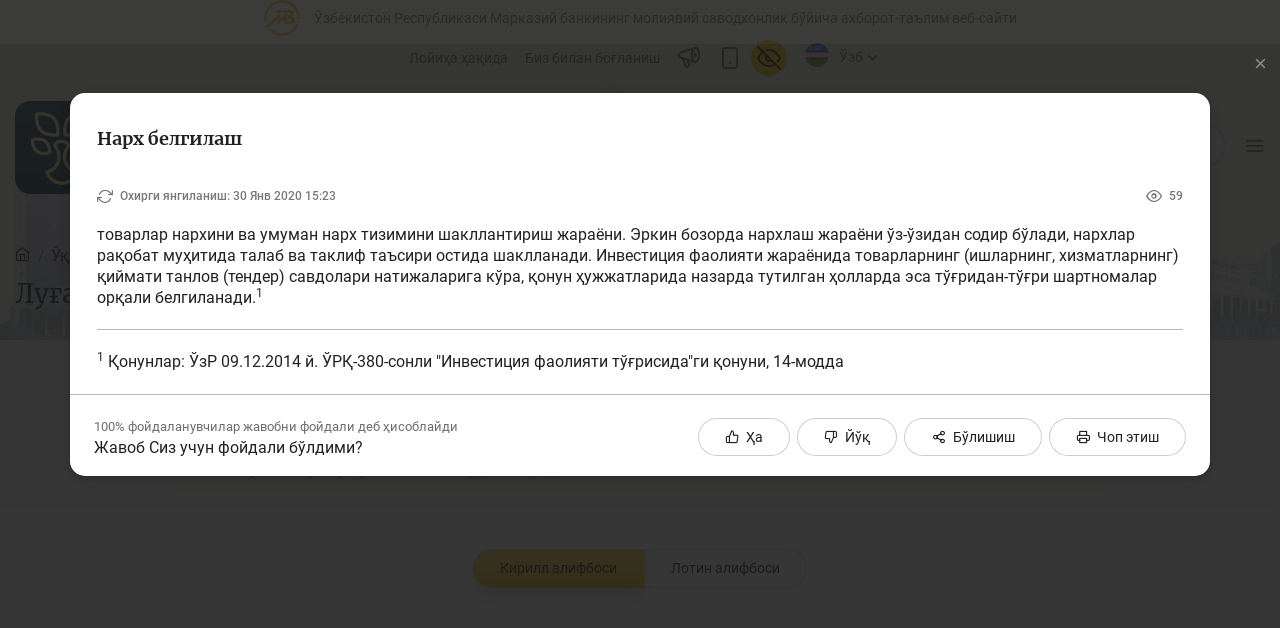

--- FILE ---
content_type: text/html; charset=UTF-8
request_url: https://finlit.uz/oz/training/glossary/119598/?mobile=Y
body_size: 23694
content:
<!DOCTYPE html>
<html lang="oz" data-site-dir="/oz/">
<head>
    <meta name="viewport" content="width=device-width, initial-scale=1, shrink-to-fit=no">
    <meta http-equiv="x-ua-compatible" content="ie=edge">

    <title>Луғат - Ўзбекистон Республикаси Марказий банкининг молиявий саводхонлик бўйича ахборот-таълим веб-сайти</title>
    <link rel="icon" href="/favicon.ico" type="image/x-icon">
    <link rel="shortcut icon" href="/favicon.ico" type="image/x-icon">
        
    <link href="/bitrix/templates/finlit/css/jquery.reject-1.1.0.min.css" type="text/css" rel="stylesheet" data-skip-moving="true">

            
                                        
    
              
       
    
    
		
    
        <meta http-equiv="Content-Type" content="text/html; charset=UTF-8" />
<script data-skip-moving="true">(function(w, d, n) {var cl = "bx-core";var ht = d.documentElement;var htc = ht ? ht.className : undefined;if (htc === undefined || htc.indexOf(cl) !== -1){return;}var ua = n.userAgent;if (/(iPad;)|(iPhone;)/i.test(ua)){cl += " bx-ios";}else if (/Windows/i.test(ua)){cl += ' bx-win';}else if (/Macintosh/i.test(ua)){cl += " bx-mac";}else if (/Linux/i.test(ua) && !/Android/i.test(ua)){cl += " bx-linux";}else if (/Android/i.test(ua)){cl += " bx-android";}cl += (/(ipad|iphone|android|mobile|touch)/i.test(ua) ? " bx-touch" : " bx-no-touch");cl += w.devicePixelRatio && w.devicePixelRatio >= 2? " bx-retina": " bx-no-retina";if (/AppleWebKit/.test(ua)){cl += " bx-chrome";}else if (/Opera/.test(ua)){cl += " bx-opera";}else if (/Firefox/.test(ua)){cl += " bx-firefox";}ht.className = htc ? htc + " " + cl : cl;})(window, document, navigator);</script>


<link href="/bitrix/js/ui/design-tokens/dist/ui.design-tokens.min.css?172977453223463" type="text/css"  rel="stylesheet" />
<link href="/bitrix/js/ui/fonts/opensans/ui.font.opensans.min.css?16778425832320" type="text/css"  rel="stylesheet" />
<link href="/bitrix/js/main/popup/dist/main.popup.bundle.min.css?174619173226589" type="text/css"  rel="stylesheet" />
<link href="/bitrix/js/altasib.errorsend/css/window.css?1694603798910" type="text/css"  rel="stylesheet" />
<link href="/bitrix/cache/css/f4/finlit/template_87f14801b80e33ee695802f2e8eae0ff/template_87f14801b80e33ee695802f2e8eae0ff_v1.css?1768569960292845" type="text/css"  data-template-style="true" rel="stylesheet" />







<meta property="fb:app_id" content="296968588117559"><meta property="og:title" content=""><meta property="og:type" content="article"><meta property="og:url" content="https://finlit.uz/oz/training/glossary/119598/"><meta property="og:image" content="https://finlit.uz/upload/media/images/social_finlit_new.jpg"><meta property="og:site_name" content="Ўзбекистон Республикаси Марказий банкининг молиявий саводхонлик бўйича ахборот-таълим веб-сайти"><meta property="og:description" content=""><link rel="image_src" href="https://finlit.uz/upload/media/images/social_finlit_new.jpg">
</head>
<body class="lang-oz is-inner is-mobile">
<div id="panel"></div>

<header class="header with-background">

            <noindex>
<div class="special-settings" style="z-index: 2000">
    <div class="special-settings-wrapper clearfix">
        <div class="a-fontsize">
            Шрифт ҳажми:
            <a class="a-fontsize-normal" href="#" data-set="fs-normal" title="Оддий шрифт ҳажми">A</a>
            <a class="a-fontsize-big" data-set="fs-big" href="#" title="Катталаштирилган шрифт ҳажми">A</a>
        </div>
        <div class="a-colors">
            Сайт ранги:
            <a class="a-color1" data-set="color1" href="#" title="Қора ва оқ">A</a>
            <a class="a-color2" data-set="color2" href="#" title="Қора рангда сариқ">A</a>
        </div>
        <div class="norm-version">
            <a href="#" id="normalversion" data-set="normalversion" title="Сайтнинг то‘лиқ версияси">Сайтнинг то‘лиқ версияси</a>
        </div>
    </div>
    <div class="clr"></div>
</div>
</noindex>            
        <div class="d-none d-lg-block">
        
    <div class="header-desctop">
        <div class="container">
            <div class="row top-nav  d-none d-md-flex">
                <div class="col-auto flex-grow-05 ml-auto">
                    <div class="minLogo d-flex align-items-center">
                        <svg width="36" height="36" viewBox="0 0 36 36" fill="none" xmlns="http://www.w3.org/2000/svg">
                            <g clip-path="url(#clip0)">
                                <path fill-rule="evenodd" clip-rule="evenodd" d="M34.5676 25.0498C31.8248 31.4873 25.4401 36.0004 18.0009 36.0004C12.4983 36.0004 7.57318 33.5304 4.27148 29.6396L6.28362 27.9337C9.10145 31.2544 13.3047 33.3623 18.0009 33.3623C24.3498 33.3623 29.7989 29.5107 32.1397 24.0166L34.5676 25.0498V25.0498Z" fill="url(#paint0_radial)"/>
                                <path fill-rule="evenodd" clip-rule="evenodd" d="M22.6629 13.2107L19.6702 15.7218V15.7219L16.5925 18.3045V17.1173V13.2107L0.46582 26.7427H5.12141L13.6 19.6284V20.8155V24.3487L13.5988 24.7231L13.6 24.7221L16.3182 22.4411L16.5925 22.2111L19.6702 19.6284V21.9546V24.3487H22.6629H23.4608H23.547H25.4569C27.3487 24.3487 28.7649 24.006 29.7055 23.324C30.6461 22.6421 31.1181 21.6141 31.1181 20.2399C31.1181 19.2993 30.8735 18.5195 30.3803 17.9005C29.8909 17.2815 29.1426 16.8165 28.1423 16.5017C28.7613 16.2221 29.2369 15.8444 29.5621 15.3652C29.8873 14.8863 30.0482 14.1994 30.0482 13.5666C30.0482 12.3497 29.5685 11.5649 28.6074 10.9453C27.6488 10.3272 26.2262 10.0186 24.3414 10.0186H23.4608V10.0187H13.7484L10.8751 12.4128H23.4608H23.5506H24.5163C25.4794 12.4128 25.5903 12.4875 25.9091 12.7558C26.2301 13.0258 26.4766 13.53 26.4766 14.0824C26.4766 14.5826 26.3489 15.032 26.0491 15.2989C25.6081 15.6911 25.4073 15.7523 24.7932 15.7523H23.4608V18.1463H24.7191C25.6865 18.1463 26.0213 18.1699 26.5695 18.5642C26.9853 18.8633 27.2984 19.506 27.2984 20.1214C27.2984 20.6203 27.111 21.0685 26.6677 21.4611C26.0591 22.0001 25.6702 21.9546 24.7399 21.9546H23.547H23.4608H22.6629V17.1173V13.2107V13.2107Z" fill="url(#paint1_radial)"/>
                                <path d="M34.3081 22.638C34.8219 22.638 35.2383 22.2215 35.2383 21.7077C35.2383 21.1939 34.8219 20.7773 34.3081 20.7773C33.7944 20.7773 33.3779 21.1939 33.3779 21.7077C33.3779 22.2215 33.7944 22.638 34.3081 22.638Z" fill="url(#paint2_radial)"/>
                                <path fill-rule="evenodd" clip-rule="evenodd" d="M18.002 0C27.9431 0 36.002 8.05886 36.002 18C36.002 18.3347 35.9921 18.667 35.9742 18.9974L33.3402 18.8511C33.3555 18.5694 33.3639 18.2856 33.3639 18C33.3639 9.51586 26.4863 2.63804 18.002 2.63804C9.51781 2.63804 2.63999 9.51586 2.63999 18C2.63999 19.2273 2.78474 20.4207 3.05664 21.5648L0.490215 22.177C0.171592 20.8365 0.00195312 19.438 0.00195312 18C0.00195312 8.05886 8.06081 0 18.002 0V0Z" fill="url(#paint3_radial)"/>
                            </g>
                            <defs>
                                <radialGradient id="paint0_radial" cx="0" cy="0" r="1" gradientUnits="userSpaceOnUse" gradientTransform="translate(30.3033 24.1425) rotate(152.471) scale(25.6688 22.8115)">
                                    <stop stop-color="#E4A237"/>
                                    <stop offset="0.501961" stop-color="#F0B644"/>
                                    <stop offset="1" stop-color="#E7C66E"/>
                                </radialGradient>
                                <radialGradient id="paint1_radial" cx="0" cy="0" r="1" gradientUnits="userSpaceOnUse" gradientTransform="translate(26.8037 10.1943) rotate(144.286) scale(28.3641 29.1486)">
                                    <stop stop-color="#E4A237"/>
                                    <stop offset="0.501961" stop-color="#F0B644"/>
                                    <stop offset="1" stop-color="#E7C66E"/>
                                </radialGradient>
                                <radialGradient id="paint2_radial" cx="0" cy="0" r="1" gradientUnits="userSpaceOnUse" gradientTransform="translate(34.9765 20.7969) rotate(127.192) scale(2.31235 2.41433)">
                                    <stop stop-color="#E4A237"/>
                                    <stop offset="0.501961" stop-color="#F0B644"/>
                                    <stop offset="1" stop-color="#E7C66E"/>
                                </radialGradient>
                                <radialGradient id="paint3_radial" cx="0" cy="0" r="1" gradientUnits="userSpaceOnUse" gradientTransform="translate(30.9348 0.23303) rotate(140.933) scale(34.8373 36.9607)">
                                    <stop stop-color="#E4A237"/>
                                    <stop offset="0.501961" stop-color="#F0B644"/>
                                    <stop offset="1" stop-color="#E7C66E"/>
                                </radialGradient>
                                <clipPath id="clip0">
                                    <rect width="36" height="36" fill="white"/>
                                </clipPath>
                            </defs>
                        </svg>
                        <span class="text-secondary">Ўзбекистон Республикаси Марказий банкининг молиявий саводхонлик бўйича ахборот-таълим веб-сайти</span>
                    </div>
                </div>
                <div class="col-auto flex-grow-05 ">
                    <nav class="top-nav_list">
                        <a href="/oz/about/" class="top-nav_list-link">Лойиҳа ҳақида</a>
                        <a href="/oz/contacts/" class="top-nav_list-link">Биз билан боғланиш</a>
                        <a href="#" class="top-nav_list-link" data-fancybox="" data-src="#myModalSpeechFancybox" _data-toggle="modal" _data-target="#myModalSpeech"> <span class="icon-announcement-speaker"></span></a>
                        <a href="/oz/training/glossary/119598/?mobile=Y" class="top-nav_list-link btn-open-adaptive"> <span class="icon-smartphone"></span></a>
                                                <a href="#" id="specialversion" class="top-nav_list-link pl-0 _d-none">
                            <span class="icon-eye d-none"></span><span class="icon-eye-off active"></span>                        </a>
                        
                        
<div class="top-nav-list_select" style="max-width: 155px">
    <div class="lang-img">
        <svg class="lang-ru d-none" style="width: 24px; height:24px">
            <use xlink:href="/bitrix/templates/finlit/img/sprite.svg#lang-ru"></use>
        </svg>
                <svg class="lang-uz d-none" style="width: 24px; height:24px">
            <use xlink:href="/bitrix/templates/finlit/img/sprite.svg#lang-uz"></use>
        </svg>
        <svg class="lang-oz" style="width: 24px; height:24px">
            <use xlink:href="/bitrix/templates/finlit/img/sprite.svg#lang-oz"></use>
        </svg>
    </div>
    <select name="lang" id="selectLang">
        <option value="uz" data-href="/uz/training/glossary/" data-lang="uz">O’zb</option>
        <option value="oz" selected="selected" data-href="/oz/training/glossary/" data-lang="oz">Ўзб</option>
        <option value="ru" data-href="/ru/training/glossary/" data-lang="ru">Рус</option>
            </select>
</div>                    </nav>
                </div>
            </div>
            <div class="row align-items-center pt-4">
                <a href="/oz/" class="col-12 col-sm-5 col-lg-auto logo-link justify-content-center justify-content-sm-start mx-sm-0">
                    <!--<span class="logo"></span>
                    <span class="logo-text">Молиявий <br />Саводхонлик</span>-->
                    <img src="/bitrix/templates/finlit/img/logo/finlit-logotype-oz.svg" alt="">
                </a>

                
<div class="col-12 col-sm-7 col-md mt-3 mt-sm-0">
    <div class="search-and-nav">
        <div class="form-group h-54 with-icon with-border ">
            <form action="/oz/search/index.php" class="js-form-search-main">
                <input class="form-control" type="text" name="q" maxlength="50" id="search-form-1"  placeholder="Сайтдан қидирув..." autocomplete="off">
            <span class="icon-search" style="cursor: pointer;"></span>
            </form>
        </div>
        <div class="toggle-menu-button">
            <span class="icon-menu"></span>
        </div>
    </div>
</div>            </div>
        </div>
    </div>

            </div>
    
    
    <div class="header-with-scroll true">
        <div class="container bg-white">
            <div class="row flex-nowrap py-1 align-items-center">
                <a href="/oz/" class="col logo-link order-1 order-sm-0 ">
                    <div class="d-flex">
                        <!--<span class="logo"></span>
                        <span class="logo-text align-self-center">Молиявий саводхонлик</span>-->
                        <img src="/bitrix/templates/finlit/img/logo/finlit-logotype-tablet.svg" alt="">
                    </div>
                </a>
                <div class="col-auto  order-0 order-sm-1">
    <form action="/oz/search/index.php" class="search-and-nav">
        <div class="form-group with-icon custom-search with-border">
            <button class="icon-search"></button>
            <input type="text" class="form-control" name="q" maxlength="100"  placeholder="Сайтдан қидирув..." autocomplete="off" />
        </div>
    </form>
</div>                <div class="col-auto pl-0 order-3">
                    <div class="toggle-menu-button p-1 ml-1">
                        <span class="icon-menu"></span>
                    </div>
                </div>
            </div>
        </div>
    </div>

        <div class="top-nav-collapse with-background">
        <div class="container">
            <div class="row flex-nowrap py-1 align-items-center d-flex d-sm-none">
                <a href="/oz/" class="col logo-link order-1 order-sm-0 ">
                    <div class="d-flex">
                        <!--<span class="logo"></span>
                        <span class="logo-text align-self-center">Молиявий <br />Саводхонлик</span>-->
                        <img src="/bitrix/templates/finlit/img/logo/finlit-logotype-mobile.svg" alt="">
                    </div>
                </a>

                <div class="col-auto  order-0 order-sm-1">
    <form action="/oz/search/index.php" class="search-and-nav">
        <div class="form-group with-icon custom-search">
            <button class="icon-search"></button>
            <input class="form-control" type="text" name="q" maxlength="100"  placeholder="Сайтдан қидирув..." autocomplete="off">
        </div>
    </form>
</div>
                <div class="col-auto order-3">
                    <div class="toggle-menu-button">
                        <span class="icon-Close"></span>
                    </div>
                </div>
            </div>

            <div class="row align-items-center mt-4 d-none d-sm-flex">
                <a href="/oz/" class="col-12 col-sm-5 col-lg-auto logo-link justify-content-center justify-content-sm-start mx-sm-0">
                    <!--<span class="logo"></span>
                    <span class="logo-text">Молиявий <br />Саводхонлик</span>-->
                    <img src="/bitrix/templates/finlit/img/logo/finlit-logotype-oz.svg" alt="">
                </a>

                <div class="col-12 col-sm-7 col-lg mt-3 mt-sm-0 flex-grow-1">
                    <div class="search-and-nav">

                        
<div class="form-group with-icon">
    <form action="/oz/search/index.php" class="js-form-search">
    <input type="text" class="form-control" id="exampleInputPassword1" name="q" maxlength="100" placeholder="Сайтдан қидирув..." autocomplete="off" />
    <span class="icon-search" style="cursor: pointer;"></span>
    </form>
</div>

                        <div class="toggle-menu-button">
                            <span class="icon-Close"></span>
                        </div>
                    </div>
                </div>

            </div>

            <div class="row mt-4 pt-2">
                                                    
    <div class="col-12 d-none d-md-flex col-lg-9 order-2 order-lg-1">
        <div class="row card-category align-self-baseline w-100">

            <div class="col-12">
                  <span class="h3">
                    Мақолалар                  </span>
            </div>
                    <div class="col-4">
            <a href="/oz/articles/bank-agentlari-uchun/" class="card-body img-left small with-shadow my-3">
                <svg class="card-img">
                    <use xlink:href="/bitrix/templates/finlit/img/sprite.svg#"></use>
                </svg>
                <span class="h6">Банк агентлари учун </span>
                <span class="icon-chevron-right"></span>
            </a>
        </div>
                    <div class="col-4">
            <a href="/oz/articles/money/" class="card-body img-left small with-shadow my-3">
                <svg class="card-img">
                    <use xlink:href="/bitrix/templates/finlit/img/sprite.svg#License"></use>
                </svg>
                <span class="h6">Пул </span>
                <span class="icon-chevron-right"></span>
            </a>
        </div>
                    <div class="col-4">
            <a href="/oz/articles/deposits/" class="card-body img-left small with-shadow my-3">
                <svg class="card-img">
                    <use xlink:href="/bitrix/templates/finlit/img/sprite.svg#clipboard"></use>
                </svg>
                <span class="h6">Депозит (омонатлар) </span>
                <span class="icon-chevron-right"></span>
            </a>
        </div>
                    <div class="col-4">
            <a href="/oz/articles/credit/" class="card-body img-left small with-shadow my-3">
                <svg class="card-img">
                    <use xlink:href="/bitrix/templates/finlit/img/sprite.svg#calculator"></use>
                </svg>
                <span class="h6">Кредит </span>
                <span class="icon-chevron-right"></span>
            </a>
        </div>
                    <div class="col-4">
            <a href="/oz/articles/budget/" class="card-body img-left small with-shadow my-3">
                <svg class="card-img">
                    <use xlink:href="/bitrix/templates/finlit/img/sprite.svg#abacus"></use>
                </svg>
                <span class="h6">Бюджет </span>
                <span class="icon-chevron-right"></span>
            </a>
        </div>
                    <div class="col-4">
            <a href="/oz/articles/payments-and-transfers/" class="card-body img-left small with-shadow my-3">
                <svg class="card-img">
                    <use xlink:href="/bitrix/templates/finlit/img/sprite.svg#social-campaign"></use>
                </svg>
                <span class="h6">Тўлов ва ўтказмалар </span>
                <span class="icon-chevron-right"></span>
            </a>
        </div>
                    <div class="col-4">
            <a href="/oz/articles/financial-market/" class="card-body img-left small with-shadow my-3">
                <svg class="card-img">
                    <use xlink:href="/bitrix/templates/finlit/img/sprite.svg#chart"></use>
                </svg>
                <span class="h6">Молия бозори </span>
                <span class="icon-chevron-right"></span>
            </a>
        </div>
                    <div class="col-4">
            <a href="/oz/articles/monetary-policy/" class="card-body img-left small with-shadow my-3">
                <svg class="card-img">
                    <use xlink:href="/bitrix/templates/finlit/img/sprite.svg#diagramma"></use>
                </svg>
                <span class="h6">Пул-кредит сиёсати ва унинг элементлари </span>
                <span class="icon-chevron-right"></span>
            </a>
        </div>
                    <div class="col-4">
            <a href="/oz/articles/currency-regulation/" class="card-body img-left small with-shadow my-3">
                <svg class="card-img">
                    <use xlink:href="/bitrix/templates/finlit/img/sprite.svg#interview-1"></use>
                </svg>
                <span class="h6">Молиявий хавфсизлик </span>
                <span class="icon-chevron-right"></span>
            </a>
        </div>
                    <div class="col-4">
            <a href="/oz/articles/consumer-banking-rights/" class="card-body img-left small with-shadow my-3">
                <svg class="card-img">
                    <use xlink:href="/bitrix/templates/finlit/img/sprite.svg#movie"></use>
                </svg>
                <span class="h6">Банк хизматлари истеъмолчилари ҳуқуқлари </span>
                <span class="icon-chevron-right"></span>
            </a>
        </div>
                    <div class="col-4">
            <a href="/oz/articles/remote-banking/" class="card-body img-left small with-shadow my-3">
                <svg class="card-img">
                    <use xlink:href="/bitrix/templates/finlit/img/sprite.svg#coins"></use>
                </svg>
                <span class="h6">Тадбиркорлик </span>
                <span class="icon-chevron-right"></span>
            </a>
        </div>
                </div>
    </div>
                
                    <div class="col-12 col-lg-3 order-1 order-lg-2">
        
<div class="lang-menu-list">
    <a href="/uz/training/glossary/"><span>O’zb</span></a>    <a href="#" class="selected"><span>Ўзб</span></a>    <a href="/ru/training/glossary/"><span>Рус</span></a>    </div>

    <ul class="list">

    
    
    
        <li class="list-item d-block d-md-none"><a href="javascript:void(0);" class="tree-toggle h4">Мақолалар</a>
    <ul class="list-nested tree" style="display: block!important;">
    
    
    

    
    
        
                            <li class="list-item"><a href="/oz/articles/" class="" >Барча мақолалар</a></li>
            
        
    
    

    
    
        
                            <li class="list-item"><a href="/oz/articles/bank-agentlari-uchun/" class="" >Банк агентлари учун</a></li>
            
        
    
    

    
    
        
                            <li class="list-item"><a href="/oz/articles/money/" class="" >Пул</a></li>
            
        
    
    

    
    
        
                            <li class="list-item"><a href="/oz/articles/deposits/" class="" >Депозит (омонатлар)</a></li>
            
        
    
    

    
    
        
                            <li class="list-item"><a href="/oz/articles/credit/" class="" >Кредит</a></li>
            
        
    
    

    
    
        
                            <li class="list-item"><a href="/oz/articles/budget/" class="" >Бюджет</a></li>
            
        
    
    

    
    
        
                            <li class="list-item"><a href="/oz/articles/payments-and-transfers/" class="" >Тўлов ва ўтказмалар</a></li>
            
        
    
    

    
    
        
                            <li class="list-item"><a href="/oz/articles/financial-market/" class="" >Молия бозори</a></li>
            
        
    
    

    
    
        
                            <li class="list-item"><a href="/oz/articles/monetary-policy/" class="" >Пул-кредит сиёсати ва унинг элементлари</a></li>
            
        
    
    

    
    
        
                            <li class="list-item"><a href="/oz/articles/currency-regulation/" class="" >Молиявий хавфсизлик</a></li>
            
        
    
    

    
    
        
                            <li class="list-item"><a href="/oz/articles/consumer-banking-rights/" class="" >Банк хизматлари истеъмолчилари ҳуқуқлари</a></li>
            
        
    
    

    
    
        
                            <li class="list-item"><a href="/oz/articles/remote-banking/" class="" >Тадбиркорлик</a></li>
            
        
    
    

            </ul></li>    
    
        <li class="list-item"><a href="javascript:void(0);" class="tree-toggle h4 active">Ўқув қўлланмалар</a>
    <ul class="list-nested tree" style="display: none;">
    
    
    

    
    
        
                            <li class="list-item"><a href="/oz/training/glossary/" class="active" >Луғат</a></li>
            
        
    
    

    
    
        
                            <li class="list-item"><a href="/oz/training/books/" class="" >Молиявий саводхонлик бўйича китоблар</a></li>
            
        
    
    

    
    
        
                            <li class="list-item"><a href="/oz/training/video/" class="" >Видео</a></li>
            
        
    
    

            </ul></li>    
    
        <li class="list-item"><a href="javascript:void(0);" class="tree-toggle h4">Лойиҳалар</a>
    <ul class="list-nested tree" style="display: block!important;">
    
    
    

    
    
        
                            <li class="list-item"><a href="/oz/news/" class="" >Барча лойиҳалар</a></li>
            
        
    
    

    
    
        
                            <li class="list-item"><a href="/oz/news/global-money-week-projects/" class="" >Global Money Week</a></li>
            
        
    
    

    
    
        
                            <li class="list-item"><a href="/oz/news/contests/" class="" >Танловлар</a></li>
            
        
    
    

    
    
        
                            <li class="list-item"><a href="/oz/news/worlds-sawings-day-projects/" class="" >World Savings day</a></li>
            
        
    
    

    
    
        
                            <li class="list-item"><a href="/oz/news/olympics-and-championships/" class="" >Олимпиадалар ва чемпионатлар</a></li>
            
        
    
    

    
    
        
                            <li class="list-item"><a href="/oz/news/keys-championship/" class="" >Кейс-чемпионат</a></li>
            
        
    
    

    
    
        
                            <li class="list-item"><a href="/oz/news/trening-and-seminary/" class="" >Тренинглар ва семинарлар</a></li>
            
        
    
    

    
    
        
                            <li class="list-item"><a href="/oz/news/novosti-finlituz/" class="" >Finlit.uz янгиликлари</a></li>
            
        
    
    

    
    
        
                            <li class="list-item"><a href="/oz/news/proekty-v-smi/" class="" >ОАВда лойиҳалар</a></li>
            
        
    
    

    
    
        
                            <li class="list-item"><a href="/oz/news/educational-materials/" class="" >Ўқув материаллари</a></li>
            
        
    
    

            </ul></li>    
    
        <li class="list-item"><a href="javascript:void(0);" class="tree-toggle h4">Интерактив хизматлар</a>
    <ul class="list-nested tree" style="display: block!important;">
    
    
    

    
    
        
                            <li class="list-item"><a href="/oz/services/calculators/" class="" >Депозит ва кредит калькуляторлари</a></li>
            
        
    
    

    
    
        
                            <li class="list-item"><a href="/oz/services/question_answer/" class="" >Кўп бериладиган саволлар</a></li>
            
        
    
    

    
    
        
                            <li class="list-item"><a href="/oz/services/questioning/" class="" >Сўровнома</a></li>
            
        
    
    

    
    
        
                            <li class="list-item"><a href="/oz/services/votes/" class="" >Сўровлар</a></li>
            
        
    
    

            </ul></li>    
    
        
                            <li class="list-item"><a href="/oz/photo_gallery/" class="h4" >Фотогалерея</a></li>
            
        
    
    

    
    
        
                            <li class="list-item"><a href="/oz/about/" class="h4" >Лойиҳа ҳақида</a></li>
            
        
    
    

    
    
        
                            <li class="list-item"><a href="/oz/search/" class="h4" >Кенгайтирилган қидирув</a></li>
            
        
    
    

    
    
        
                            <li class="list-item"><a href="/oz/map/" class="h4" >Сайт харитаси</a></li>
            
        
    
    

    
    </ul>

    </div>

            </div>
        </div>
    </div>
    
    <div class="_animation_before"></div>

            
        
    <div class="container mt-5 pb-4 d-none d-lg-block">

        <nav aria-label="breadcrumb" class="d-none d-lg-block"><ol class="breadcrumb"><li class="breadcrumb-item"><a itemprop="url" href="/oz/" title="Бош саҳифа"><span itemprop="title" class="icon-home"></span></a></li><li class="breadcrumb-item"><a itemprop="url" href="/oz/training/" title="Ўқув қўлланмалар"><span itemprop="title">Ўқув қўлланмалар</span></a></li><li class="breadcrumb-item active" aria-current="page"><a href="javascript:void(0);" style="cursor: none!important;">Луғат</a></li></ol></nav>
        <h1 class="h1 my-2 mb-3">
            Луғат        </h1>
    </div>

        
</header>





<main class="container mt-5"   id="glosary">
        <div class="row" >
    
        
        
        <div class="col-12 d-lg-none px-0">

            <h2 class="h3 mt-5  text-center w-100 font-weight-normal">
                                    Луғат                            </h2>

            <div class="card-category owl-nav owl-carousel" data-startPosition="0">

                    
            
                <a href="/oz/training/glossary/" class="card-body img-left small with-shadow my-3 ml-3 active">
                                        <svg class="card-img">
                        <use xlink:href="/bitrix/templates/finlit/img/sprite.svg#glossary2"></use>
                    </svg>
                                        <span class="h6">Луғат </span>
                    <span class="icon-chevron-right"></span>
                </a>

            
        
                    
            
                <a href="/oz/training/books/" class="card-body img-left small with-shadow my-3 ml-3">
                                        <svg class="card-img">
                        <use xlink:href="/bitrix/templates/finlit/img/sprite.svg#book"></use>
                    </svg>
                                        <span class="h6">Молиявий саводхонлик бўйича китоблар </span>
                    <span class="icon-chevron-right"></span>
                </a>

            
        
                    
            
                <a href="/oz/training/video/" class="card-body img-left small with-shadow my-3 ml-3">
                                        <svg class="card-img">
                        <use xlink:href="/bitrix/templates/finlit/img/sprite.svg#Notebook"></use>
                    </svg>
                                        <span class="h6">Видео </span>
                    <span class="icon-chevron-right"></span>
                </a>

            
        
                    
            
        
    
</div>

        </div>
        
                 
        
                
                                



<div class="col-12  col-lg-9 mx-auto  wow fadeInUp order-2 order-lg-0">

    <div class="pre">
         <p>
          Ушбу луғатда банк ва молия соҳасига оид терминларнинг аниқ таърифларини тўплашга ҳаракат қилдик. Ушбу изоҳли луғат Сизга оммавий ахборот воситалари ёки иқтисодий адабиётлар матнларида учратган нотаниш сўз ва терминлари тушунишингизга ёрдам беради.
        </p>    </div>

</div>

<div class="col-12 col-md-10 col-lg-9 mx-auto d-flex flex-column mt-3 mt-lg-5 wow fadeInUp order-0 order-lg-2">
        <div class="d-flex w-100 justify-content-center">
        <ul class="nav nav-tabs nav-tabs-button-primary" id="myTab1" role="tablist">
            <li class="nav-item">
                <a
                        id="rus-tab"
                        class="btn  btn-outline-primary active"
                        data-toggle="tab"
                        href="#rus"
                        role="tab"
                        aria-controls="rus"
                        aria-selected="true"                >
                    Кирилл алифбоси                </a>
            </li>
            <li class="nav-item">
                <a
                        id="eng-tab"
                        class="btn btn-outline-primary "
                        data-toggle="tab"
                        href="#eng"
                        role="tab"
                        aria-controls="eng"
                        aria-selected="false"                >
                    Лотин алифбоси                </a>
            </li>
        </ul>
    </div>
    
    <div class="tab-content">


        
        <div class="tab-pane active" id="rus" role="tabpanel" aria-labelledby="rus">


            <div class="d-flex flex-wrap justify-content-center alphabet mt-4">

                                    <button class="btn btn-outline-primary gl-btn" >А</button>
                                    <button class="btn btn-outline-primary gl-btn" >Б</button>
                                    <button class="btn btn-outline-primary gl-btn" >В</button>
                                    <button class="btn btn-outline-primary gl-btn" >Г</button>
                                    <button class="btn btn-outline-primary gl-btn" disabled>Ғ</button>
                                    <button class="btn btn-outline-primary gl-btn" >Д</button>
                                    <button class="btn btn-outline-primary gl-btn" disabled>Е</button>
                                    <button class="btn btn-outline-primary gl-btn" disabled>Ё</button>
                                    <button class="btn btn-outline-primary gl-btn" >Ж</button>
                                    <button class="btn btn-outline-primary gl-btn" disabled>З</button>
                                    <button class="btn btn-outline-primary gl-btn" >И</button>
                                    <button class="btn btn-outline-primary gl-btn" disabled>Й</button>
                                    <button class="btn btn-outline-primary gl-btn" >К</button>
                                    <button class="btn btn-outline-primary gl-btn" >Қ</button>
                                    <button class="btn btn-outline-primary gl-btn" >Л</button>
                                    <button class="btn btn-outline-primary gl-btn" >М</button>
                                    <button class="btn btn-outline-primary gl-btn" >Н</button>
                                    <button class="btn btn-outline-primary gl-btn" >О</button>
                                    <button class="btn btn-outline-primary gl-btn" >П</button>
                                    <button class="btn btn-outline-primary gl-btn" >Р</button>
                                    <button class="btn btn-outline-primary gl-btn" >С</button>
                                    <button class="btn btn-outline-primary gl-btn" >Т</button>
                                    <button class="btn btn-outline-primary gl-btn" >У</button>
                                    <button class="btn btn-outline-primary gl-btn" >Ў</button>
                                    <button class="btn btn-outline-primary gl-btn" disabled>Ү</button>
                                    <button class="btn btn-outline-primary gl-btn" >Ф</button>
                                    <button class="btn btn-outline-primary gl-btn" >Х</button>
                                    <button class="btn btn-outline-primary gl-btn" >Ҳ</button>
                                    <button class="btn btn-outline-primary gl-btn" disabled>Ц</button>
                                    <button class="btn btn-outline-primary gl-btn" >Ч</button>
                                    <button class="btn btn-outline-primary gl-btn" >Ш</button>
                                    <button class="btn btn-outline-primary gl-btn" >Э</button>
                                    <button class="btn btn-outline-primary gl-btn" >Ю</button>
                                    <button class="btn btn-outline-primary gl-btn" >Я</button>
                                <button class="btn btn-outline-primary gl-btn active">...</button>
            </div>


            <div class="row mt-5">

                                                                                                                                                                                <div class="col-12 col-sm-6 col-md-4 col-lg-3 mb-4" data-btn="А">
                    <span class="h1 gl-symbl">А</span>
                    <hr />
                    <ul>
                                            <li class="pb-3">
                            <a data-fancybox data-type="ajax" data-options='{"touch": false}' data-src="/oz/training/glossary/detail.php?ELEMENT_ID=888251" data-id="888251" href="javascript:;" rel="nofollow">Авторизация</a>
                        </li>
                                            <li class="pb-3">
                            <a data-fancybox data-type="ajax" data-options='{"touch": false}' data-src="/oz/training/glossary/detail.php?ELEMENT_ID=119432" data-id="119432" href="javascript:;" rel="nofollow">Аккредитив</a>
                        </li>
                                            <li class="pb-3">
                            <a data-fancybox data-type="ajax" data-options='{"touch": false}' data-src="/oz/training/glossary/detail.php?ELEMENT_ID=119433" data-id="119433" href="javascript:;" rel="nofollow">Активлар</a>
                        </li>
                                            <li class="pb-3">
                            <a data-fancybox data-type="ajax" data-options='{"touch": false}' data-src="/oz/training/glossary/detail.php?ELEMENT_ID=119434" data-id="119434" href="javascript:;" rel="nofollow">Акция</a>
                        </li>
                                            <li class="pb-3">
                            <a data-fancybox data-type="ajax" data-options='{"touch": false}' data-src="/oz/training/glossary/detail.php?ELEMENT_ID=119522" data-id="119522" href="javascript:;" rel="nofollow">Акция курси </a>
                        </li>
                                            <li class="pb-3">
                            <a data-fancybox data-type="ajax" data-options='{"touch": false}' data-src="/oz/training/glossary/detail.php?ELEMENT_ID=119430" data-id="119430" href="javascript:;" rel="nofollow">Акциядорлик жамияти </a>
                        </li>
                                            <li class="pb-3">
                            <a data-fancybox data-type="ajax" data-options='{"touch": false}' data-src="/oz/training/glossary/detail.php?ELEMENT_ID=119435" data-id="119435" href="javascript:;" rel="nofollow">Амортизация (эскириш)</a>
                        </li>
                                            <li class="pb-3">
                            <a data-fancybox data-type="ajax" data-options='{"touch": false}' data-src="/oz/training/glossary/detail.php?ELEMENT_ID=410723" data-id="410723" href="javascript:;" rel="nofollow">Асосий фоиз ставкаси</a>
                        </li>
                                            <li class="pb-3">
                            <a data-fancybox data-type="ajax" data-options='{"touch": false}' data-src="/oz/training/glossary/detail.php?ELEMENT_ID=888249" data-id="888249" href="javascript:;" rel="nofollow">Аутентификация</a>
                        </li>
                                            <li class="pb-3">
                            <a data-fancybox data-type="ajax" data-options='{"touch": false}' data-src="/oz/training/glossary/detail.php?ELEMENT_ID=119464" data-id="119464" href="javascript:;" rel="nofollow">Аҳоли даромадлари</a>
                        </li>
                                        </ul>
                </div>
                                                                <div class="col-12 col-sm-6 col-md-4 col-lg-3 mb-4" data-btn="Б">
                    <span class="h1 gl-symbl">Б</span>
                    <hr />
                    <ul>
                                            <li class="pb-3">
                            <a data-fancybox data-type="ajax" data-options='{"touch": false}' data-src="/oz/training/glossary/detail.php?ELEMENT_ID=410722" data-id="410722" href="javascript:;" rel="nofollow">Базавий инфляция</a>
                        </li>
                                            <li class="pb-3">
                            <a data-fancybox data-type="ajax" data-options='{"touch": false}' data-src="/oz/training/glossary/detail.php?ELEMENT_ID=119437" data-id="119437" href="javascript:;" rel="nofollow">Банк</a>
                        </li>
                                            <li class="pb-3">
                            <a data-fancybox data-type="ajax" data-options='{"touch": false}' data-src="/oz/training/glossary/detail.php?ELEMENT_ID=119438" data-id="119438" href="javascript:;" rel="nofollow">Банк кафолати</a>
                        </li>
                                            <li class="pb-3">
                            <a data-fancybox data-type="ajax" data-options='{"touch": false}' data-src="/oz/training/glossary/detail.php?ELEMENT_ID=119475" data-id="119475" href="javascript:;" rel="nofollow">Банк омонати шартномаси</a>
                        </li>
                                            <li class="pb-3">
                            <a data-fancybox data-type="ajax" data-options='{"touch": false}' data-src="/oz/training/glossary/detail.php?ELEMENT_ID=119560" data-id="119560" href="javascript:;" rel="nofollow">Банк ресурслари </a>
                        </li>
                                            <li class="pb-3">
                            <a data-fancybox data-type="ajax" data-options='{"touch": false}' data-src="/oz/training/glossary/detail.php?ELEMENT_ID=410721" data-id="410721" href="javascript:;" rel="nofollow">Банк тизимининг ликвидлиги</a>
                        </li>
                                            <li class="pb-3">
                            <a data-fancybox data-type="ajax" data-options='{"touch": false}' data-src="/oz/training/glossary/detail.php?ELEMENT_ID=119440" data-id="119440" href="javascript:;" rel="nofollow">Банк ҳисобварағи</a>
                        </li>
                                            <li class="pb-3">
                            <a data-fancybox data-type="ajax" data-options='{"touch": false}' data-src="/oz/training/glossary/detail.php?ELEMENT_ID=119439" data-id="119439" href="javascript:;" rel="nofollow">Банклар гуруҳи</a>
                        </li>
                                            <li class="pb-3">
                            <a data-fancybox data-type="ajax" data-options='{"touch": false}' data-src="/oz/training/glossary/detail.php?ELEMENT_ID=119514" data-id="119514" href="javascript:;" rel="nofollow">Банклараро корреспондент алоқалар </a>
                        </li>
                                            <li class="pb-3">
                            <a data-fancybox data-type="ajax" data-options='{"touch": false}' data-src="/oz/training/glossary/detail.php?ELEMENT_ID=410720" data-id="410720" href="javascript:;" rel="nofollow">Банклараро пул бозори</a>
                        </li>
                                            <li class="pb-3">
                            <a data-fancybox data-type="ajax" data-options='{"touch": false}' data-src="/oz/training/glossary/detail.php?ELEMENT_ID=119606" data-id="119606" href="javascript:;" rel="nofollow">Банкнотларни текшириш</a>
                        </li>
                                            <li class="pb-3">
                            <a data-fancybox data-type="ajax" data-options='{"touch": false}' data-src="/oz/training/glossary/detail.php?ELEMENT_ID=119441" data-id="119441" href="javascript:;" rel="nofollow">Банкомат</a>
                        </li>
                                            <li class="pb-3">
                            <a data-fancybox data-type="ajax" data-options='{"touch": false}' data-src="/oz/training/glossary/detail.php?ELEMENT_ID=119443" data-id="119443" href="javascript:;" rel="nofollow">Биржа бозори </a>
                        </li>
                                            <li class="pb-3">
                            <a data-fancybox data-type="ajax" data-options='{"touch": false}' data-src="/oz/training/glossary/detail.php?ELEMENT_ID=410691" data-id="410691" href="javascript:;" rel="nofollow">Бошқа депозит ташкилотлари (тижорат банклари) шарҳи</a>
                        </li>
                                            <li class="pb-3">
                            <a data-fancybox data-type="ajax" data-options='{"touch": false}' data-src="/oz/training/glossary/detail.php?ELEMENT_ID=119556" data-id="119556" href="javascript:;" rel="nofollow">Бўлиб тўлаш</a>
                        </li>
                                        </ul>
                </div>
                                                                <div class="col-12 col-sm-6 col-md-4 col-lg-3 mb-4" data-btn="В">
                    <span class="h1 gl-symbl">В</span>
                    <hr />
                    <ul>
                                            <li class="pb-3">
                            <a data-fancybox data-type="ajax" data-options='{"touch": false}' data-src="/oz/training/glossary/detail.php?ELEMENT_ID=410697" data-id="410697" href="javascript:;" rel="nofollow">Вакиллик ҳисобварақлардаги маблағлар</a>
                        </li>
                                            <li class="pb-3">
                            <a data-fancybox data-type="ajax" data-options='{"touch": false}' data-src="/oz/training/glossary/detail.php?ELEMENT_ID=410719" data-id="410719" href="javascript:;" rel="nofollow">Вақт тафовути (лаг)</a>
                        </li>
                                            <li class="pb-3">
                            <a data-fancybox data-type="ajax" data-options='{"touch": false}' data-src="/oz/training/glossary/detail.php?ELEMENT_ID=119444" data-id="119444" href="javascript:;" rel="nofollow">Валюта</a>
                        </li>
                                            <li class="pb-3">
                            <a data-fancybox data-type="ajax" data-options='{"touch": false}' data-src="/oz/training/glossary/detail.php?ELEMENT_ID=119555" data-id="119555" href="javascript:;" rel="nofollow">Валюта айирбошлаш шохобчаси </a>
                        </li>
                                            <li class="pb-3">
                            <a data-fancybox data-type="ajax" data-options='{"touch": false}' data-src="/oz/training/glossary/detail.php?ELEMENT_ID=119450" data-id="119450" href="javascript:;" rel="nofollow">Валюта бозори</a>
                        </li>
                                            <li class="pb-3">
                            <a data-fancybox data-type="ajax" data-options='{"touch": false}' data-src="/oz/training/glossary/detail.php?ELEMENT_ID=119451" data-id="119451" href="javascript:;" rel="nofollow">Валюта заҳиралари</a>
                        </li>
                                            <li class="pb-3">
                            <a data-fancybox data-type="ajax" data-options='{"touch": false}' data-src="/oz/training/glossary/detail.php?ELEMENT_ID=410718" data-id="410718" href="javascript:;" rel="nofollow">Валюта инқирози</a>
                        </li>
                                            <li class="pb-3">
                            <a data-fancybox data-type="ajax" data-options='{"touch": false}' data-src="/oz/training/glossary/detail.php?ELEMENT_ID=119447" data-id="119447" href="javascript:;" rel="nofollow">Валюта курси</a>
                        </li>
                                            <li class="pb-3">
                            <a data-fancybox data-type="ajax" data-options='{"touch": false}' data-src="/oz/training/glossary/detail.php?ELEMENT_ID=119449" data-id="119449" href="javascript:;" rel="nofollow">Валюта қимматликлари </a>
                        </li>
                                            <li class="pb-3">
                            <a data-fancybox data-type="ajax" data-options='{"touch": false}' data-src="/oz/training/glossary/detail.php?ELEMENT_ID=119448" data-id="119448" href="javascript:;" rel="nofollow">Валюта операциялари</a>
                        </li>
                                            <li class="pb-3">
                            <a data-fancybox data-type="ajax" data-options='{"touch": false}' data-src="/oz/training/glossary/detail.php?ELEMENT_ID=119445" data-id="119445" href="javascript:;" rel="nofollow">Валюта сиёсати</a>
                        </li>
                                            <li class="pb-3">
                            <a data-fancybox data-type="ajax" data-options='{"touch": false}' data-src="/oz/training/glossary/detail.php?ELEMENT_ID=119459" data-id="119459" href="javascript:;" rel="nofollow">Валюталаш санаси </a>
                        </li>
                                            <li class="pb-3">
                            <a data-fancybox data-type="ajax" data-options='{"touch": false}' data-src="/oz/training/glossary/detail.php?ELEMENT_ID=119446" data-id="119446" href="javascript:;" rel="nofollow">Валютани назорат қилиш</a>
                        </li>
                                            <li class="pb-3">
                            <a data-fancybox data-type="ajax" data-options='{"touch": false}' data-src="/oz/training/glossary/detail.php?ELEMENT_ID=119452" data-id="119452" href="javascript:;" rel="nofollow">Вексель</a>
                        </li>
                                            <li class="pb-3">
                            <a data-fancybox data-type="ajax" data-options='{"touch": false}' data-src="/oz/training/glossary/detail.php?ELEMENT_ID=888258" data-id="888258" href="javascript:;" rel="nofollow">Вишинг</a>
                        </li>
                                        </ul>
                </div>
                                                                <div class="col-12 col-sm-6 col-md-4 col-lg-3 mb-4" data-btn="Г">
                    <span class="h1 gl-symbl">Г</span>
                    <hr />
                    <ul>
                                            <li class="pb-3">
                            <a data-fancybox data-type="ajax" data-options='{"touch": false}' data-src="/oz/training/glossary/detail.php?ELEMENT_ID=119482" data-id="119482" href="javascript:;" rel="nofollow">Гаров</a>
                        </li>
                                            <li class="pb-3">
                            <a data-fancybox data-type="ajax" data-options='{"touch": false}' data-src="/oz/training/glossary/detail.php?ELEMENT_ID=119481" data-id="119481" href="javascript:;" rel="nofollow">Гаров хати </a>
                        </li>
                                            <li class="pb-3">
                            <a data-fancybox data-type="ajax" data-options='{"touch": false}' data-src="/oz/training/glossary/detail.php?ELEMENT_ID=119483" data-id="119483" href="javascript:;" rel="nofollow">Гаровга қўювчи</a>
                        </li>
                                            <li class="pb-3">
                            <a data-fancybox data-type="ajax" data-options='{"touch": false}' data-src="/oz/training/glossary/detail.php?ELEMENT_ID=119484" data-id="119484" href="javascript:;" rel="nofollow">Гаровга олувчи</a>
                        </li>
                                            <li class="pb-3">
                            <a data-fancybox data-type="ajax" data-options='{"touch": false}' data-src="/oz/training/glossary/detail.php?ELEMENT_ID=119458" data-id="119458" href="javascript:;" rel="nofollow">Гудвилл</a>
                        </li>
                                        </ul>
                </div>
                                                                <div class="col-12 col-sm-6 col-md-4 col-lg-3 mb-4" data-btn="Д">
                    <span class="h1 gl-symbl">Д</span>
                    <hr />
                    <ul>
                                            <li class="pb-3">
                            <a data-fancybox data-type="ajax" data-options='{"touch": false}' data-src="/oz/training/glossary/detail.php?ELEMENT_ID=119455" data-id="119455" href="javascript:;" rel="nofollow">Давлат божи </a>
                        </li>
                                            <li class="pb-3">
                            <a data-fancybox data-type="ajax" data-options='{"touch": false}' data-src="/oz/training/glossary/detail.php?ELEMENT_ID=119454" data-id="119454" href="javascript:;" rel="nofollow">Давлат қарзи</a>
                        </li>
                                            <li class="pb-3">
                            <a data-fancybox data-type="ajax" data-options='{"touch": false}' data-src="/oz/training/glossary/detail.php?ELEMENT_ID=119457" data-id="119457" href="javascript:;" rel="nofollow">Давлат қимматли қоғозлари</a>
                        </li>
                                            <li class="pb-3">
                            <a data-fancybox data-type="ajax" data-options='{"touch": false}' data-src="/oz/training/glossary/detail.php?ELEMENT_ID=119456" data-id="119456" href="javascript:;" rel="nofollow">Давлат мақсадли жамғармалари</a>
                        </li>
                                            <li class="pb-3">
                            <a data-fancybox data-type="ajax" data-options='{"touch": false}' data-src="/oz/training/glossary/detail.php?ELEMENT_ID=850465" data-id="850465" href="javascript:;" rel="nofollow">Даврий тизимли риск </a>
                        </li>
                                            <li class="pb-3">
                            <a data-fancybox data-type="ajax" data-options='{"touch": false}' data-src="/oz/training/glossary/detail.php?ELEMENT_ID=119478" data-id="119478" href="javascript:;" rel="nofollow">Даромад (соф)</a>
                        </li>
                                            <li class="pb-3">
                            <a data-fancybox data-type="ajax" data-options='{"touch": false}' data-src="/oz/training/glossary/detail.php?ELEMENT_ID=119460" data-id="119460" href="javascript:;" rel="nofollow">Девальвация</a>
                        </li>
                                            <li class="pb-3">
                            <a data-fancybox data-type="ajax" data-options='{"touch": false}' data-src="/oz/training/glossary/detail.php?ELEMENT_ID=119466" data-id="119466" href="javascript:;" rel="nofollow">Деноминация</a>
                        </li>
                                            <li class="pb-3">
                            <a data-fancybox data-type="ajax" data-options='{"touch": false}' data-src="/oz/training/glossary/detail.php?ELEMENT_ID=410717" data-id="410717" href="javascript:;" rel="nofollow">Депозит аукционлари</a>
                        </li>
                                            <li class="pb-3">
                            <a data-fancybox data-type="ajax" data-options='{"touch": false}' data-src="/oz/training/glossary/detail.php?ELEMENT_ID=119467" data-id="119467" href="javascript:;" rel="nofollow">Депонирование</a>
                        </li>
                                            <li class="pb-3">
                            <a data-fancybox data-type="ajax" data-options='{"touch": false}' data-src="/oz/training/glossary/detail.php?ELEMENT_ID=119469" data-id="119469" href="javascript:;" rel="nofollow">Дефицит</a>
                        </li>
                                            <li class="pb-3">
                            <a data-fancybox data-type="ajax" data-options='{"touch": false}' data-src="/oz/training/glossary/detail.php?ELEMENT_ID=119468" data-id="119468" href="javascript:;" rel="nofollow">Дефляция</a>
                        </li>
                                            <li class="pb-3">
                            <a data-fancybox data-type="ajax" data-options='{"touch": false}' data-src="/oz/training/glossary/detail.php?ELEMENT_ID=119470" data-id="119470" href="javascript:;" rel="nofollow">Дивиденд</a>
                        </li>
                                            <li class="pb-3">
                            <a data-fancybox data-type="ajax" data-options='{"touch": false}' data-src="/oz/training/glossary/detail.php?ELEMENT_ID=119473" data-id="119473" href="javascript:;" rel="nofollow">Дисконт ставкаси</a>
                        </li>
                                            <li class="pb-3">
                            <a data-fancybox data-type="ajax" data-options='{"touch": false}' data-src="/oz/training/glossary/detail.php?ELEMENT_ID=119471" data-id="119471" href="javascript:;" rel="nofollow">Дисконтлаш</a>
                        </li>
                                            <li class="pb-3">
                            <a data-fancybox data-type="ajax" data-options='{"touch": false}' data-src="/oz/training/glossary/detail.php?ELEMENT_ID=119472" data-id="119472" href="javascript:;" rel="nofollow">Дисконтлаш сиёсати</a>
                        </li>
                                        </ul>
                </div>
                                                                <div class="col-12 col-sm-6 col-md-4 col-lg-3 mb-4" data-btn="Ж">
                    <span class="h1 gl-symbl">Ж</span>
                    <hr />
                    <ul>
                                            <li class="pb-3">
                            <a data-fancybox data-type="ajax" data-options='{"touch": false}' data-src="/oz/training/glossary/detail.php?ELEMENT_ID=119538" data-id="119538" href="javascript:;" rel="nofollow">Жамғариб бориладиган пенсия дафтарчаси </a>
                        </li>
                                            <li class="pb-3">
                            <a data-fancybox data-type="ajax" data-options='{"touch": false}' data-src="/oz/training/glossary/detail.php?ELEMENT_ID=119582" data-id="119582" href="javascript:;" rel="nofollow">Жисмоний шахс</a>
                        </li>
                                            <li class="pb-3">
                            <a data-fancybox data-type="ajax" data-options='{"touch": false}' data-src="/oz/training/glossary/detail.php?ELEMENT_ID=119540" data-id="119540" href="javascript:;" rel="nofollow">Жисмоний шахсларнинг даромад солиғи (даромад солиғи)</a>
                        </li>
                                            <li class="pb-3">
                            <a data-fancybox data-type="ajax" data-options='{"touch": false}' data-src="/oz/training/glossary/detail.php?ELEMENT_ID=410716" data-id="410716" href="javascript:;" rel="nofollow">Жорий операциялар ҳисоби</a>
                        </li>
                                        </ul>
                </div>
                                                                <div class="col-12 col-sm-6 col-md-4 col-lg-3 mb-4" data-btn="И">
                    <span class="h1 gl-symbl">И</span>
                    <hr />
                    <ul>
                                            <li class="pb-3">
                            <a data-fancybox data-type="ajax" data-options='{"touch": false}' data-src="/oz/training/glossary/detail.php?ELEMENT_ID=888250" data-id="888250" href="javascript:;" rel="nofollow">Идентификация</a>
                        </li>
                                            <li class="pb-3">
                            <a data-fancybox data-type="ajax" data-options='{"touch": false}' data-src="/oz/training/glossary/detail.php?ELEMENT_ID=119569" data-id="119569" href="javascript:;" rel="nofollow">Ижтимоий инвестиция </a>
                        </li>
                                            <li class="pb-3">
                            <a data-fancybox data-type="ajax" data-options='{"touch": false}' data-src="/oz/training/glossary/detail.php?ELEMENT_ID=888255" data-id="888255" href="javascript:;" rel="nofollow">Ижтимоий муҳандислик</a>
                        </li>
                                            <li class="pb-3">
                            <a data-fancybox data-type="ajax" data-options='{"touch": false}' data-src="/oz/training/glossary/detail.php?ELEMENT_ID=119604" data-id="119604" href="javascript:;" rel="nofollow">Иқтисодий нормативлар</a>
                        </li>
                                            <li class="pb-3">
                            <a data-fancybox data-type="ajax" data-options='{"touch": false}' data-src="/oz/training/glossary/detail.php?ELEMENT_ID=119605" data-id="119605" href="javascript:;" rel="nofollow">Иқтисодий ресурслар</a>
                        </li>
                                            <li class="pb-3">
                            <a data-fancybox data-type="ajax" data-options='{"touch": false}' data-src="/oz/training/glossary/detail.php?ELEMENT_ID=410715" data-id="410715" href="javascript:;" rel="nofollow">Иқтисодий цикл</a>
                        </li>
                                            <li class="pb-3">
                            <a data-fancybox data-type="ajax" data-options='{"touch": false}' data-src="/oz/training/glossary/detail.php?ELEMENT_ID=119506" data-id="119506" href="javascript:;" rel="nofollow">Имзо намуналари ва муҳр изи қўйилган варақча </a>
                        </li>
                                            <li class="pb-3">
                            <a data-fancybox data-type="ajax" data-options='{"touch": false}' data-src="/oz/training/glossary/detail.php?ELEMENT_ID=119488" data-id="119488" href="javascript:;" rel="nofollow">Импорт</a>
                        </li>
                                            <li class="pb-3">
                            <a data-fancybox data-type="ajax" data-options='{"touch": false}' data-src="/oz/training/glossary/detail.php?ELEMENT_ID=119532" data-id="119532" href="javascript:;" rel="nofollow">Имтиёзли давр</a>
                        </li>
                                            <li class="pb-3">
                            <a data-fancybox data-type="ajax" data-options='{"touch": false}' data-src="/oz/training/glossary/detail.php?ELEMENT_ID=410714" data-id="410714" href="javascript:;" rel="nofollow">Инвестицион талаб</a>
                        </li>
                                            <li class="pb-3">
                            <a data-fancybox data-type="ajax" data-options='{"touch": false}' data-src="/oz/training/glossary/detail.php?ELEMENT_ID=119491" data-id="119491" href="javascript:;" rel="nofollow">Инвестициялар</a>
                        </li>
                                            <li class="pb-3">
                            <a data-fancybox data-type="ajax" data-options='{"touch": false}' data-src="/oz/training/glossary/detail.php?ELEMENT_ID=119492" data-id="119492" href="javascript:;" rel="nofollow">Инвестор</a>
                        </li>
                                            <li class="pb-3">
                            <a data-fancybox data-type="ajax" data-options='{"touch": false}' data-src="/oz/training/glossary/detail.php?ELEMENT_ID=410713" data-id="410713" href="javascript:;" rel="nofollow">Инерцион инфляция</a>
                        </li>
                                            <li class="pb-3">
                            <a data-fancybox data-type="ajax" data-options='{"touch": false}' data-src="/oz/training/glossary/detail.php?ELEMENT_ID=119494" data-id="119494" href="javascript:;" rel="nofollow">Инкассо</a>
                        </li>
                                            <li class="pb-3">
                            <a data-fancybox data-type="ajax" data-options='{"touch": false}' data-src="/oz/training/glossary/detail.php?ELEMENT_ID=119493" data-id="119493" href="javascript:;" rel="nofollow">Инновация</a>
                        </li>
                                            <li class="pb-3">
                            <a data-fancybox data-type="ajax" data-options='{"touch": false}' data-src="/oz/training/glossary/detail.php?ELEMENT_ID=119496" data-id="119496" href="javascript:;" rel="nofollow">Интернет-банкинг</a>
                        </li>
                                            <li class="pb-3">
                            <a data-fancybox data-type="ajax" data-options='{"touch": false}' data-src="/oz/training/glossary/detail.php?ELEMENT_ID=119499" data-id="119499" href="javascript:;" rel="nofollow">Инфляцион кутилмалар</a>
                        </li>
                                            <li class="pb-3">
                            <a data-fancybox data-type="ajax" data-options='{"touch": false}' data-src="/oz/training/glossary/detail.php?ELEMENT_ID=410744" data-id="410744" href="javascript:;" rel="nofollow">Инфляцион кутилмалар индекси</a>
                        </li>
                                            <li class="pb-3">
                            <a data-fancybox data-type="ajax" data-options='{"touch": false}' data-src="/oz/training/glossary/detail.php?ELEMENT_ID=119498" data-id="119498" href="javascript:;" rel="nofollow">Инфляцион таргетлаш</a>
                        </li>
                                            <li class="pb-3">
                            <a data-fancybox data-type="ajax" data-options='{"touch": false}' data-src="/oz/training/glossary/detail.php?ELEMENT_ID=119497" data-id="119497" href="javascript:;" rel="nofollow">Инфляция</a>
                        </li>
                                            <li class="pb-3">
                            <a data-fancybox data-type="ajax" data-options='{"touch": false}' data-src="/oz/training/glossary/detail.php?ELEMENT_ID=410712" data-id="410712" href="javascript:;" rel="nofollow">Инфляциянинг монетар омиллари</a>
                        </li>
                                            <li class="pb-3">
                            <a data-fancybox data-type="ajax" data-options='{"touch": false}' data-src="/oz/training/glossary/detail.php?ELEMENT_ID=410711" data-id="410711" href="javascript:;" rel="nofollow">Инфляциянинг номонетар омиллари</a>
                        </li>
                                            <li class="pb-3">
                            <a data-fancybox data-type="ajax" data-options='{"touch": false}' data-src="/oz/training/glossary/detail.php?ELEMENT_ID=119500" data-id="119500" href="javascript:;" rel="nofollow">Ипотека</a>
                        </li>
                                            <li class="pb-3">
                            <a data-fancybox data-type="ajax" data-options='{"touch": false}' data-src="/oz/training/glossary/detail.php?ELEMENT_ID=119501" data-id="119501" href="javascript:;" rel="nofollow">Ипотека кредити</a>
                        </li>
                                            <li class="pb-3">
                            <a data-fancybox data-type="ajax" data-options='{"touch": false}' data-src="/oz/training/glossary/detail.php?ELEMENT_ID=888261" data-id="888261" href="javascript:;" rel="nofollow">Ипотекани қайта молиялаш ташкилоти</a>
                        </li>
                                            <li class="pb-3">
                            <a data-fancybox data-type="ajax" data-options='{"touch": false}' data-src="/oz/training/glossary/detail.php?ELEMENT_ID=119551" data-id="119551" href="javascript:;" rel="nofollow">Истеъмол кредитлари</a>
                        </li>
                                            <li class="pb-3">
                            <a data-fancybox data-type="ajax" data-options='{"touch": false}' data-src="/oz/training/glossary/detail.php?ELEMENT_ID=410710" data-id="410710" href="javascript:;" rel="nofollow">Истеъмол нархлари индекси (ИНИ)</a>
                        </li>
                                            <li class="pb-3">
                            <a data-fancybox data-type="ajax" data-options='{"touch": false}' data-src="/oz/training/glossary/detail.php?ELEMENT_ID=119486" data-id="119486" href="javascript:;" rel="nofollow">Истеъмолчилар ҳуқуқини ҳимоя қилиш </a>
                        </li>
                                        </ul>
                </div>
                                                                <div class="col-12 col-sm-6 col-md-4 col-lg-3 mb-4" data-btn="К">
                    <span class="h1 gl-symbl">К</span>
                    <hr />
                    <ul>
                                            <li class="pb-3">
                            <a data-fancybox data-type="ajax" data-options='{"touch": false}' data-src="/oz/training/glossary/detail.php?ELEMENT_ID=119503" data-id="119503" href="javascript:;" rel="nofollow">Капитал</a>
                        </li>
                                            <li class="pb-3">
                            <a data-fancybox data-type="ajax" data-options='{"touch": false}' data-src="/oz/training/glossary/detail.php?ELEMENT_ID=119504" data-id="119504" href="javascript:;" rel="nofollow">Капитал инвестициялар</a>
                        </li>
                                            <li class="pb-3">
                            <a data-fancybox data-type="ajax" data-options='{"touch": false}' data-src="/oz/training/glossary/detail.php?ELEMENT_ID=119477" data-id="119477" href="javascript:;" rel="nofollow">Кафиллик шартномаси</a>
                        </li>
                                            <li class="pb-3">
                            <a data-fancybox data-type="ajax" data-options='{"touch": false}' data-src="/oz/training/glossary/detail.php?ELEMENT_ID=119507" data-id="119507" href="javascript:;" rel="nofollow">Квитанция</a>
                        </li>
                                            <li class="pb-3">
                            <a data-fancybox data-type="ajax" data-options='{"touch": false}' data-src="/oz/training/glossary/detail.php?ELEMENT_ID=410695" data-id="410695" href="javascript:;" rel="nofollow">Кенг маънодаги пул массаси (М2) </a>
                        </li>
                                            <li class="pb-3">
                            <a data-fancybox data-type="ajax" data-options='{"touch": false}' data-src="/oz/training/glossary/detail.php?ELEMENT_ID=119508" data-id="119508" href="javascript:;" rel="nofollow">Кобейджинговая карта</a>
                        </li>
                                            <li class="pb-3">
                            <a data-fancybox data-type="ajax" data-options='{"touch": false}' data-src="/oz/training/glossary/detail.php?ELEMENT_ID=119509" data-id="119509" href="javascript:;" rel="nofollow">Конверсия амалиётлари</a>
                        </li>
                                            <li class="pb-3">
                            <a data-fancybox data-type="ajax" data-options='{"touch": false}' data-src="/oz/training/glossary/detail.php?ELEMENT_ID=119510" data-id="119510" href="javascript:;" rel="nofollow">Конвертация</a>
                        </li>
                                            <li class="pb-3">
                            <a data-fancybox data-type="ajax" data-options='{"touch": false}' data-src="/oz/training/glossary/detail.php?ELEMENT_ID=119511" data-id="119511" href="javascript:;" rel="nofollow">Консалтинг</a>
                        </li>
                                            <li class="pb-3">
                            <a data-fancybox data-type="ajax" data-options='{"touch": false}' data-src="/oz/training/glossary/detail.php?ELEMENT_ID=119512" data-id="119512" href="javascript:;" rel="nofollow">Корпоратив молия (ташкилот молияси) </a>
                        </li>
                                            <li class="pb-3">
                            <a data-fancybox data-type="ajax" data-options='{"touch": false}' data-src="/oz/training/glossary/detail.php?ELEMENT_ID=119513" data-id="119513" href="javascript:;" rel="nofollow">Корпоратив пластик карточкаси</a>
                        </li>
                                            <li class="pb-3">
                            <a data-fancybox data-type="ajax" data-options='{"touch": false}' data-src="/oz/training/glossary/detail.php?ELEMENT_ID=119515" data-id="119515" href="javascript:;" rel="nofollow">Корреспондент ҳисобварақ</a>
                        </li>
                                            <li class="pb-3">
                            <a data-fancybox data-type="ajax" data-options='{"touch": false}' data-src="/oz/training/glossary/detail.php?ELEMENT_ID=119516" data-id="119516" href="javascript:;" rel="nofollow">Котировка</a>
                        </li>
                                            <li class="pb-3">
                            <a data-fancybox data-type="ajax" data-options='{"touch": false}' data-src="/oz/training/glossary/detail.php?ELEMENT_ID=119517" data-id="119517" href="javascript:;" rel="nofollow">Кредит</a>
                        </li>
                                            <li class="pb-3">
                            <a data-fancybox data-type="ajax" data-options='{"touch": false}' data-src="/oz/training/glossary/detail.php?ELEMENT_ID=119518" data-id="119518" href="javascript:;" rel="nofollow">Кредит картаси</a>
                        </li>
                                            <li class="pb-3">
                            <a data-fancybox data-type="ajax" data-options='{"touch": false}' data-src="/oz/training/glossary/detail.php?ELEMENT_ID=119480" data-id="119480" href="javascript:;" rel="nofollow">Кредит қарздорлиги</a>
                        </li>
                                            <li class="pb-3">
                            <a data-fancybox data-type="ajax" data-options='{"touch": false}' data-src="/oz/training/glossary/detail.php?ELEMENT_ID=119543" data-id="119543" href="javascript:;" rel="nofollow">Кредит таъминоти</a>
                        </li>
                                            <li class="pb-3">
                            <a data-fancybox data-type="ajax" data-options='{"touch": false}' data-src="/oz/training/glossary/detail.php?ELEMENT_ID=119519" data-id="119519" href="javascript:;" rel="nofollow">Кредит шартномаси</a>
                        </li>
                                            <li class="pb-3">
                            <a data-fancybox data-type="ajax" data-options='{"touch": false}' data-src="/oz/training/glossary/detail.php?ELEMENT_ID=119520" data-id="119520" href="javascript:;" rel="nofollow">Кредитга лаёқатлилик</a>
                        </li>
                                            <li class="pb-3">
                            <a data-fancybox data-type="ajax" data-options='{"touch": false}' data-src="/oz/training/glossary/detail.php?ELEMENT_ID=119521" data-id="119521" href="javascript:;" rel="nofollow">Кросс-курс</a>
                        </li>
                                            <li class="pb-3">
                            <a data-fancybox data-type="ajax" data-options='{"touch": false}' data-src="/oz/training/glossary/detail.php?ELEMENT_ID=119489" data-id="119489" href="javascript:;" rel="nofollow">Кўчар мулк</a>
                        </li>
                                            <li class="pb-3">
                            <a data-fancybox data-type="ajax" data-options='{"touch": false}' data-src="/oz/training/glossary/detail.php?ELEMENT_ID=119490" data-id="119490" href="javascript:;" rel="nofollow">Кўчмас мулк </a>
                        </li>
                                        </ul>
                </div>
                                                                <div class="col-12 col-sm-6 col-md-4 col-lg-3 mb-4" data-btn="Қ">
                    <span class="h1 gl-symbl">Қ</span>
                    <hr />
                    <ul>
                                            <li class="pb-3">
                            <a data-fancybox data-type="ajax" data-options='{"touch": false}' data-src="/oz/training/glossary/detail.php?ELEMENT_ID=119561" data-id="119561" href="javascript:;" rel="nofollow">Қайта молиялаш </a>
                        </li>
                                            <li class="pb-3">
                            <a data-fancybox data-type="ajax" data-options='{"touch": false}' data-src="/oz/training/glossary/detail.php?ELEMENT_ID=119599" data-id="119599" href="javascript:;" rel="nofollow">Қимматли қоғоз</a>
                        </li>
                                            <li class="pb-3">
                            <a data-fancybox data-type="ajax" data-options='{"touch": false}' data-src="/oz/training/glossary/detail.php?ELEMENT_ID=119562" data-id="119562" href="javascript:;" rel="nofollow">Қимматли қоғозлар бозори</a>
                        </li>
                                            <li class="pb-3">
                            <a data-fancybox data-type="ajax" data-options='{"touch": false}' data-src="/oz/training/glossary/detail.php?ELEMENT_ID=410687" data-id="410687" href="javascript:;" rel="nofollow">Қисқа муддатли мажбуриятлар</a>
                        </li>
                                            <li class="pb-3">
                            <a data-fancybox data-type="ajax" data-options='{"touch": false}' data-src="/oz/training/glossary/detail.php?ELEMENT_ID=119539" data-id="119539" href="javascript:;" rel="nofollow">Қўшилган қиймат солиғи (ҚҚС)</a>
                        </li>
                                        </ul>
                </div>
                                                                <div class="col-12 col-sm-6 col-md-4 col-lg-3 mb-4" data-btn="Л">
                    <span class="h1 gl-symbl">Л</span>
                    <hr />
                    <ul>
                                            <li class="pb-3">
                            <a data-fancybox data-type="ajax" data-options='{"touch": false}' data-src="/oz/training/glossary/detail.php?ELEMENT_ID=119523" data-id="119523" href="javascript:;" rel="nofollow">Либор</a>
                        </li>
                                            <li class="pb-3">
                            <a data-fancybox data-type="ajax" data-options='{"touch": false}' data-src="/oz/training/glossary/detail.php?ELEMENT_ID=119524" data-id="119524" href="javascript:;" rel="nofollow">Лизинг (молиявий ижара)</a>
                        </li>
                                            <li class="pb-3">
                            <a data-fancybox data-type="ajax" data-options='{"touch": false}' data-src="/oz/training/glossary/detail.php?ELEMENT_ID=119525" data-id="119525" href="javascript:;" rel="nofollow">Лизинг берувчи</a>
                        </li>
                                            <li class="pb-3">
                            <a data-fancybox data-type="ajax" data-options='{"touch": false}' data-src="/oz/training/glossary/detail.php?ELEMENT_ID=119526" data-id="119526" href="javascript:;" rel="nofollow">Лизинг олувчи</a>
                        </li>
                                            <li class="pb-3">
                            <a data-fancybox data-type="ajax" data-options='{"touch": false}' data-src="/oz/training/glossary/detail.php?ELEMENT_ID=410688" data-id="410688" href="javascript:;" rel="nofollow">Ликвид активлар</a>
                        </li>
                                            <li class="pb-3">
                            <a data-fancybox data-type="ajax" data-options='{"touch": false}' data-src="/oz/training/glossary/detail.php?ELEMENT_ID=119528" data-id="119528" href="javascript:;" rel="nofollow">Лицензия</a>
                        </li>
                                            <li class="pb-3">
                            <a data-fancybox data-type="ajax" data-options='{"touch": false}' data-src="/oz/training/glossary/detail.php?ELEMENT_ID=119530" data-id="119530" href="javascript:;" rel="nofollow">Логотип</a>
                        </li>
                                            <li class="pb-3">
                            <a data-fancybox data-type="ajax" data-options='{"touch": false}' data-src="/oz/training/glossary/detail.php?ELEMENT_ID=888260" data-id="888260" href="javascript:;" rel="nofollow">Ломбард</a>
                        </li>
                                            <li class="pb-3">
                            <a data-fancybox data-type="ajax" data-options='{"touch": false}' data-src="/oz/training/glossary/detail.php?ELEMENT_ID=119531" data-id="119531" href="javascript:;" rel="nofollow">Ломбард</a>
                        </li>
                                        </ul>
                </div>
                                                                <div class="col-12 col-sm-6 col-md-4 col-lg-3 mb-4" data-btn="М">
                    <span class="h1 gl-symbl">М</span>
                    <hr />
                    <ul>
                                            <li class="pb-3">
                            <a data-fancybox data-type="ajax" data-options='{"touch": false}' data-src="/oz/training/glossary/detail.php?ELEMENT_ID=410698" data-id="410698" href="javascript:;" rel="nofollow">Мажбурий захиралар</a>
                        </li>
                                            <li class="pb-3">
                            <a data-fancybox data-type="ajax" data-options='{"touch": false}' data-src="/oz/training/glossary/detail.php?ELEMENT_ID=119542" data-id="119542" href="javascript:;" rel="nofollow">Мажбурий захираларнинг меъёрий ҳажми</a>
                        </li>
                                            <li class="pb-3">
                            <a data-fancybox data-type="ajax" data-options='{"touch": false}' data-src="/oz/training/glossary/detail.php?ELEMENT_ID=850462" data-id="850462" href="javascript:;" rel="nofollow">Макропруденциал сиёсат </a>
                        </li>
                                            <li class="pb-3">
                            <a data-fancybox data-type="ajax" data-options='{"touch": false}' data-src="/oz/training/glossary/detail.php?ELEMENT_ID=410709" data-id="410709" href="javascript:;" rel="nofollow">Макропруденциал чоралар (ингл. macroprudential policy)</a>
                        </li>
                                            <li class="pb-3">
                            <a data-fancybox data-type="ajax" data-options='{"touch": false}' data-src="/oz/training/glossary/detail.php?ELEMENT_ID=119485" data-id="119485" href="javascript:;" rel="nofollow">Маош</a>
                        </li>
                                            <li class="pb-3">
                            <a data-fancybox data-type="ajax" data-options='{"touch": false}' data-src="/oz/training/glossary/detail.php?ELEMENT_ID=119600" data-id="119600" href="javascript:;" rel="nofollow">Марказий банк</a>
                        </li>
                                            <li class="pb-3">
                            <a data-fancybox data-type="ajax" data-options='{"touch": false}' data-src="/oz/training/glossary/detail.php?ELEMENT_ID=410708" data-id="410708" href="javascript:;" rel="nofollow">Марказий банкнинг валюта интервенциялари</a>
                        </li>
                                            <li class="pb-3">
                            <a data-fancybox data-type="ajax" data-options='{"touch": false}' data-src="/oz/training/glossary/detail.php?ELEMENT_ID=410707" data-id="410707" href="javascript:;" rel="nofollow">Марказий банкнинг фоиз сиёсати</a>
                        </li>
                                            <li class="pb-3">
                            <a data-fancybox data-type="ajax" data-options='{"touch": false}' data-src="/oz/training/glossary/detail.php?ELEMENT_ID=410680" data-id="410680" href="javascript:;" rel="nofollow">Махсус қарз олиш ҳуқуқи</a>
                        </li>
                                            <li class="pb-3">
                            <a data-fancybox data-type="ajax" data-options='{"touch": false}' data-src="/oz/training/glossary/detail.php?ELEMENT_ID=410739" data-id="410739" href="javascript:;" rel="nofollow">Махсус қарз олиш ҳуқуқи (SDR)</a>
                        </li>
                                            <li class="pb-3">
                            <a data-fancybox data-type="ajax" data-options='{"touch": false}' data-src="/oz/training/glossary/detail.php?ELEMENT_ID=410706" data-id="410706" href="javascript:;" rel="nofollow">Маъмурий тартибга солинадиган нархлар</a>
                        </li>
                                            <li class="pb-3">
                            <a data-fancybox data-type="ajax" data-options='{"touch": false}' data-src="/oz/training/glossary/detail.php?ELEMENT_ID=119536" data-id="119536" href="javascript:;" rel="nofollow">Меҳнат ҳақининг энг кам миқдори</a>
                        </li>
                                            <li class="pb-3">
                            <a data-fancybox data-type="ajax" data-options='{"touch": false}' data-src="/oz/training/glossary/detail.php?ELEMENT_ID=119533" data-id="119533" href="javascript:;" rel="nofollow">Микрозайм</a>
                        </li>
                                            <li class="pb-3">
                            <a data-fancybox data-type="ajax" data-options='{"touch": false}' data-src="/oz/training/glossary/detail.php?ELEMENT_ID=119534" data-id="119534" href="javascript:;" rel="nofollow">Микрокредит</a>
                        </li>
                                            <li class="pb-3">
                            <a data-fancybox data-type="ajax" data-options='{"touch": false}' data-src="/oz/training/glossary/detail.php?ELEMENT_ID=119535" data-id="119535" href="javascript:;" rel="nofollow">Микролизинг</a>
                        </li>
                                            <li class="pb-3">
                            <a data-fancybox data-type="ajax" data-options='{"touch": false}' data-src="/oz/training/glossary/detail.php?ELEMENT_ID=410694" data-id="410694" href="javascript:;" rel="nofollow">Миллий валютадаги пул массаси</a>
                        </li>
                                            <li class="pb-3">
                            <a data-fancybox data-type="ajax" data-options='{"touch": false}' data-src="/oz/training/glossary/detail.php?ELEMENT_ID=119583" data-id="119583" href="javascript:;" rel="nofollow">Молия</a>
                        </li>
                                            <li class="pb-3">
                            <a data-fancybox data-type="ajax" data-options='{"touch": false}' data-src="/oz/training/glossary/detail.php?ELEMENT_ID=119588" data-id="119588" href="javascript:;" rel="nofollow">Молия бозори</a>
                        </li>
                                            <li class="pb-3">
                            <a data-fancybox data-type="ajax" data-options='{"touch": false}' data-src="/oz/training/glossary/detail.php?ELEMENT_ID=410704" data-id="410704" href="javascript:;" rel="nofollow">Молия тизими</a>
                        </li>
                                            <li class="pb-3">
                            <a data-fancybox data-type="ajax" data-options='{"touch": false}' data-src="/oz/training/glossary/detail.php?ELEMENT_ID=119431" data-id="119431" href="javascript:;" rel="nofollow">Молиявий агент</a>
                        </li>
                                            <li class="pb-3">
                            <a data-fancybox data-type="ajax" data-options='{"touch": false}' data-src="/oz/training/glossary/detail.php?ELEMENT_ID=410705" data-id="410705" href="javascript:;" rel="nofollow">Молиявий барқарорлик</a>
                        </li>
                                            <li class="pb-3">
                            <a data-fancybox data-type="ajax" data-options='{"touch": false}' data-src="/oz/training/glossary/detail.php?ELEMENT_ID=119584" data-id="119584" href="javascript:;" rel="nofollow">Молиявий саводхонлик</a>
                        </li>
                                            <li class="pb-3">
                            <a data-fancybox data-type="ajax" data-options='{"touch": false}' data-src="/oz/training/glossary/detail.php?ELEMENT_ID=119587" data-id="119587" href="javascript:;" rel="nofollow">Молиявий фирибгарлик</a>
                        </li>
                                            <li class="pb-3">
                            <a data-fancybox data-type="ajax" data-options='{"touch": false}' data-src="/oz/training/glossary/detail.php?ELEMENT_ID=119586" data-id="119586" href="javascript:;" rel="nofollow">Молиявий хавфсизлик</a>
                        </li>
                                            <li class="pb-3">
                            <a data-fancybox data-type="ajax" data-options='{"touch": false}' data-src="/oz/training/glossary/detail.php?ELEMENT_ID=119577" data-id="119577" href="javascript:;" rel="nofollow">Молиявий хизматлар</a>
                        </li>
                                            <li class="pb-3">
                            <a data-fancybox data-type="ajax" data-options='{"touch": false}' data-src="/oz/training/glossary/detail.php?ELEMENT_ID=410741" data-id="410741" href="javascript:;" rel="nofollow">Монетар олтин</a>
                        </li>
                                            <li class="pb-3">
                            <a data-fancybox data-type="ajax" data-options='{"touch": false}' data-src="/oz/training/glossary/detail.php?ELEMENT_ID=410685" data-id="410685" href="javascript:;" rel="nofollow">Муаммоли кредитлар</a>
                        </li>
                                            <li class="pb-3">
                            <a data-fancybox data-type="ajax" data-options='{"touch": false}' data-src="/oz/training/glossary/detail.php?ELEMENT_ID=410696" data-id="410696" href="javascript:;" rel="nofollow">Муомаладаги (банк тизимидан ташқаридаги) нақд пуллар</a>
                        </li>
                                            <li class="pb-3">
                            <a data-fancybox data-type="ajax" data-options='{"touch": false}' data-src="/oz/training/glossary/detail.php?ELEMENT_ID=410692" data-id="410692" href="javascript:;" rel="nofollow">Муомаладаги нақд пуллар (М0)</a>
                        </li>
                                        </ul>
                </div>
                                                                <div class="col-12 col-sm-6 col-md-4 col-lg-3 mb-4" data-btn="Н">
                    <span class="h1 gl-symbl">Н</span>
                    <hr />
                    <ul>
                                            <li class="pb-3">
                            <a data-fancybox data-type="ajax" data-options='{"touch": false}' data-src="/oz/training/glossary/detail.php?ELEMENT_ID=119442" data-id="119442" href="javascript:;" rel="nofollow">Нақдсиз пуллар</a>
                        </li>
                                            <li class="pb-3">
                            <a data-fancybox data-type="ajax" data-options='{"touch": false}' data-src="/oz/training/glossary/detail.php?ELEMENT_ID=119597" data-id="119597" href="javascript:;" rel="nofollow">Нарх</a>
                        </li>
                                            <li class="pb-3">
                            <a data-fancybox data-type="ajax" data-options='{"touch": false}' data-src="/oz/training/glossary/detail.php?ELEMENT_ID=119598" data-id="119598" href="javascript:;" rel="nofollow">Нарх белгилаш</a>
                        </li>
                                            <li class="pb-3">
                            <a data-fancybox data-type="ajax" data-options='{"touch": false}' data-src="/oz/training/glossary/detail.php?ELEMENT_ID=410681" data-id="410681" href="javascript:;" rel="nofollow">Номонетар олтин</a>
                        </li>
                                            <li class="pb-3">
                            <a data-fancybox data-type="ajax" data-options='{"touch": false}' data-src="/oz/training/glossary/detail.php?ELEMENT_ID=119541" data-id="119541" href="javascript:;" rel="nofollow">Норезидент</a>
                        </li>
                                        </ul>
                </div>
                                                                <div class="col-12 col-sm-6 col-md-4 col-lg-3 mb-4" data-btn="О">
                    <span class="h1 gl-symbl">О</span>
                    <hr />
                    <ul>
                                            <li class="pb-3">
                            <a data-fancybox data-type="ajax" data-options='{"touch": false}' data-src="/oz/training/glossary/detail.php?ELEMENT_ID=119544" data-id="119544" href="javascript:;" rel="nofollow">Облигациялар</a>
                        </li>
                                            <li class="pb-3">
                            <a data-fancybox data-type="ajax" data-options='{"touch": false}' data-src="/oz/training/glossary/detail.php?ELEMENT_ID=119546" data-id="119546" href="javascript:;" rel="nofollow">Овердрафт</a>
                        </li>
                                            <li class="pb-3">
                            <a data-fancybox data-type="ajax" data-options='{"touch": false}' data-src="/oz/training/glossary/detail.php?ELEMENT_ID=119919" data-id="119919" href="javascript:;" rel="nofollow">Овердрафт кредитлари</a>
                        </li>
                                            <li class="pb-3">
                            <a data-fancybox data-type="ajax" data-options='{"touch": false}' data-src="/oz/training/glossary/detail.php?ELEMENT_ID=119527" data-id="119527" href="javascript:;" rel="nofollow">Овердрафт лимити</a>
                        </li>
                                            <li class="pb-3">
                            <a data-fancybox data-type="ajax" data-options='{"touch": false}' data-src="/oz/training/glossary/detail.php?ELEMENT_ID=119554" data-id="119554" href="javascript:;" rel="nofollow">Омма (жамоат) молияси </a>
                        </li>
                                            <li class="pb-3">
                            <a data-fancybox data-type="ajax" data-options='{"touch": false}' data-src="/oz/training/glossary/detail.php?ELEMENT_ID=119453" data-id="119453" href="javascript:;" rel="nofollow">Омонат (Депозит)</a>
                        </li>
                                            <li class="pb-3">
                            <a data-fancybox data-type="ajax" data-options='{"touch": false}' data-src="/oz/training/glossary/detail.php?ELEMENT_ID=119563" data-id="119563" href="javascript:;" rel="nofollow">Омонат дафтарчаси</a>
                        </li>
                                            <li class="pb-3">
                            <a data-fancybox data-type="ajax" data-options='{"touch": false}' data-src="/oz/training/glossary/detail.php?ELEMENT_ID=119567" data-id="119567" href="javascript:;" rel="nofollow">Омонат/депозит сертификатлари </a>
                        </li>
                                            <li class="pb-3">
                            <a data-fancybox data-type="ajax" data-options='{"touch": false}' data-src="/oz/training/glossary/detail.php?ELEMENT_ID=119547" data-id="119547" href="javascript:;" rel="nofollow">Онлайн тўловлар</a>
                        </li>
                                            <li class="pb-3">
                            <a data-fancybox data-type="ajax" data-options='{"touch": false}' data-src="/oz/training/glossary/detail.php?ELEMENT_ID=119548" data-id="119548" href="javascript:;" rel="nofollow">Оффшор ҳудуд</a>
                        </li>
                                        </ul>
                </div>
                                                                <div class="col-12 col-sm-6 col-md-4 col-lg-3 mb-4" data-btn="П">
                    <span class="h1 gl-symbl">П</span>
                    <hr />
                    <ul>
                                            <li class="pb-3">
                            <a data-fancybox data-type="ajax" data-options='{"touch": false}' data-src="/oz/training/glossary/detail.php?ELEMENT_ID=119505" data-id="119505" href="javascript:;" rel="nofollow">Пластик карта </a>
                        </li>
                                            <li class="pb-3">
                            <a data-fancybox data-type="ajax" data-options='{"touch": false}' data-src="/oz/training/glossary/detail.php?ELEMENT_ID=888259" data-id="888259" href="javascript:;" rel="nofollow">Претекстинг</a>
                        </li>
                                            <li class="pb-3">
                            <a data-fancybox data-type="ajax" data-options='{"touch": false}' data-src="/oz/training/glossary/detail.php?ELEMENT_ID=119552" data-id="119552" href="javascript:;" rel="nofollow">Профицит</a>
                        </li>
                                            <li class="pb-3">
                            <a data-fancybox data-type="ajax" data-options='{"touch": false}' data-src="/oz/training/glossary/detail.php?ELEMENT_ID=119553" data-id="119553" href="javascript:;" rel="nofollow">Пруденциал назорат</a>
                        </li>
                                            <li class="pb-3">
                            <a data-fancybox data-type="ajax" data-options='{"touch": false}' data-src="/oz/training/glossary/detail.php?ELEMENT_ID=410699" data-id="410699" href="javascript:;" rel="nofollow">Пул базаси</a>
                        </li>
                                            <li class="pb-3">
                            <a data-fancybox data-type="ajax" data-options='{"touch": false}' data-src="/oz/training/glossary/detail.php?ELEMENT_ID=119461" data-id="119461" href="javascript:;" rel="nofollow">Пул массаси</a>
                        </li>
                                            <li class="pb-3">
                            <a data-fancybox data-type="ajax" data-options='{"touch": false}' data-src="/oz/training/glossary/detail.php?ELEMENT_ID=410693" data-id="410693" href="javascript:;" rel="nofollow">Пул массаси (М1)</a>
                        </li>
                                            <li class="pb-3">
                            <a data-fancybox data-type="ajax" data-options='{"touch": false}' data-src="/oz/training/glossary/detail.php?ELEMENT_ID=119463" data-id="119463" href="javascript:;" rel="nofollow">Пул муомаласи</a>
                        </li>
                                            <li class="pb-3">
                            <a data-fancybox data-type="ajax" data-options='{"touch": false}' data-src="/oz/training/glossary/detail.php?ELEMENT_ID=119465" data-id="119465" href="javascript:;" rel="nofollow">Пул ўтказмаси</a>
                        </li>
                                            <li class="pb-3">
                            <a data-fancybox data-type="ajax" data-options='{"touch": false}' data-src="/oz/training/glossary/detail.php?ELEMENT_ID=119462" data-id="119462" href="javascript:;" rel="nofollow">Пул-кредит сиёсати (монетар сиёсат)</a>
                        </li>
                                            <li class="pb-3">
                            <a data-fancybox data-type="ajax" data-options='{"touch": false}' data-src="/oz/training/glossary/detail.php?ELEMENT_ID=410755" data-id="410755" href="javascript:;" rel="nofollow">Пул–кредит сиёсатининг трансмиссион (узатиш) каналлари</a>
                        </li>
                                        </ul>
                </div>
                                                                <div class="col-12 col-sm-6 col-md-4 col-lg-3 mb-4" data-btn="Р">
                    <span class="h1 gl-symbl">Р</span>
                    <hr />
                    <ul>
                                            <li class="pb-3">
                            <a data-fancybox data-type="ajax" data-options='{"touch": false}' data-src="/oz/training/glossary/detail.php?ELEMENT_ID=410746" data-id="410746" href="javascript:;" rel="nofollow">Реал эффектив айирбошлаш курси (инглизча Real effective exchange rate)</a>
                        </li>
                                            <li class="pb-3">
                            <a data-fancybox data-type="ajax" data-options='{"touch": false}' data-src="/oz/training/glossary/detail.php?ELEMENT_ID=119557" data-id="119557" href="javascript:;" rel="nofollow">Ревальвация</a>
                        </li>
                                            <li class="pb-3">
                            <a data-fancybox data-type="ajax" data-options='{"touch": false}' data-src="/oz/training/glossary/detail.php?ELEMENT_ID=410690" data-id="410690" href="javascript:;" rel="nofollow">Регулятив капитал</a>
                        </li>
                                            <li class="pb-3">
                            <a data-fancybox data-type="ajax" data-options='{"touch": false}' data-src="/oz/training/glossary/detail.php?ELEMENT_ID=119558" data-id="119558" href="javascript:;" rel="nofollow">Резидент</a>
                        </li>
                                            <li class="pb-3">
                            <a data-fancybox data-type="ajax" data-options='{"touch": false}' data-src="/oz/training/glossary/detail.php?ELEMENT_ID=119559" data-id="119559" href="javascript:;" rel="nofollow">Реквизитлар</a>
                        </li>
                                            <li class="pb-3">
                            <a data-fancybox data-type="ajax" data-options='{"touch": false}' data-src="/oz/training/glossary/detail.php?ELEMENT_ID=410754" data-id="410754" href="javascript:;" rel="nofollow">РЕПО операциялари</a>
                        </li>
                                        </ul>
                </div>
                                                                <div class="col-12 col-sm-6 col-md-4 col-lg-3 mb-4" data-btn="С">
                    <span class="h1 gl-symbl">С</span>
                    <hr />
                    <ul>
                                            <li class="pb-3">
                            <a data-fancybox data-type="ajax" data-options='{"touch": false}' data-src="/oz/training/glossary/detail.php?ELEMENT_ID=119565" data-id="119565" href="javascript:;" rel="nofollow">СВОП</a>
                        </li>
                                            <li class="pb-3">
                            <a data-fancybox data-type="ajax" data-options='{"touch": false}' data-src="/oz/training/glossary/detail.php?ELEMENT_ID=119568" data-id="119568" href="javascript:;" rel="nofollow">Смета</a>
                        </li>
                                            <li class="pb-3">
                            <a data-fancybox data-type="ajax" data-options='{"touch": false}' data-src="/oz/training/glossary/detail.php?ELEMENT_ID=888257" data-id="888257" href="javascript:;" rel="nofollow">Смишинг</a>
                        </li>
                                            <li class="pb-3">
                            <a data-fancybox data-type="ajax" data-options='{"touch": false}' data-src="/oz/training/glossary/detail.php?ELEMENT_ID=119920" data-id="119920" href="javascript:;" rel="nofollow">Солиқ резидентлари</a>
                        </li>
                                            <li class="pb-3">
                            <a data-fancybox data-type="ajax" data-options='{"touch": false}' data-src="/oz/training/glossary/detail.php?ELEMENT_ID=119487" data-id="119487" href="javascript:;" rel="nofollow">Солиқ тўловчининг иденфикация рақами (СТИР)</a>
                        </li>
                                            <li class="pb-3">
                            <a data-fancybox data-type="ajax" data-options='{"touch": false}' data-src="/oz/training/glossary/detail.php?ELEMENT_ID=410702" data-id="410702" href="javascript:;" rel="nofollow">Соф кредитор</a>
                        </li>
                                            <li class="pb-3">
                            <a data-fancybox data-type="ajax" data-options='{"touch": false}' data-src="/oz/training/glossary/detail.php?ELEMENT_ID=410701" data-id="410701" href="javascript:;" rel="nofollow">Соф қарздор</a>
                        </li>
                                            <li class="pb-3">
                            <a data-fancybox data-type="ajax" data-options='{"touch": false}' data-src="/oz/training/glossary/detail.php?ELEMENT_ID=410686" data-id="410686" href="javascript:;" rel="nofollow">Соф очиқ валюта мавқеи</a>
                        </li>
                                            <li class="pb-3">
                            <a data-fancybox data-type="ajax" data-options='{"touch": false}' data-src="/oz/training/glossary/detail.php?ELEMENT_ID=119581" data-id="119581" href="javascript:;" rel="nofollow">Сохталаштириш (Қалбакилаштириш)</a>
                        </li>
                                            <li class="pb-3">
                            <a data-fancybox data-type="ajax" data-options='{"touch": false}' data-src="/oz/training/glossary/detail.php?ELEMENT_ID=119566" data-id="119566" href="javascript:;" rel="nofollow">СПОТ</a>
                        </li>
                                            <li class="pb-3">
                            <a data-fancybox data-type="ajax" data-options='{"touch": false}' data-src="/oz/training/glossary/detail.php?ELEMENT_ID=119570" data-id="119570" href="javascript:;" rel="nofollow">Ссуда</a>
                        </li>
                                            <li class="pb-3">
                            <a data-fancybox data-type="ajax" data-options='{"touch": false}' data-src="/oz/training/glossary/detail.php?ELEMENT_ID=410745" data-id="410745" href="javascript:;" rel="nofollow">Стресс–тест ўтказиш (инглизча stress testing)</a>
                        </li>
                                            <li class="pb-3">
                            <a data-fancybox data-type="ajax" data-options='{"touch": false}' data-src="/oz/training/glossary/detail.php?ELEMENT_ID=768680" data-id="768680" href="javascript:;" rel="nofollow">Субсидия </a>
                        </li>
                                            <li class="pb-3">
                            <a data-fancybox data-type="ajax" data-options='{"touch": false}' data-src="/oz/training/glossary/detail.php?ELEMENT_ID=119572" data-id="119572" href="javascript:;" rel="nofollow">Суғурта</a>
                        </li>
                                            <li class="pb-3">
                            <a data-fancybox data-type="ajax" data-options='{"touch": false}' data-src="/oz/training/glossary/detail.php?ELEMENT_ID=119573" data-id="119573" href="javascript:;" rel="nofollow">Суғурта полиси</a>
                        </li>
                                        </ul>
                </div>
                                                                <div class="col-12 col-sm-6 col-md-4 col-lg-3 mb-4" data-btn="Т">
                    <span class="h1 gl-symbl">Т</span>
                    <hr />
                    <ul>
                                            <li class="pb-3">
                            <a data-fancybox data-type="ajax" data-options='{"touch": false}' data-src="/oz/training/glossary/detail.php?ELEMENT_ID=410684" data-id="410684" href="javascript:;" rel="nofollow">Ташқи савдо айланмаси</a>
                        </li>
                                            <li class="pb-3">
                            <a data-fancybox data-type="ajax" data-options='{"touch": false}' data-src="/oz/training/glossary/detail.php?ELEMENT_ID=119579" data-id="119579" href="javascript:;" rel="nofollow">Таъсисчилар</a>
                        </li>
                                            <li class="pb-3">
                            <a data-fancybox data-type="ajax" data-options='{"touch": false}' data-src="/oz/training/glossary/detail.php?ELEMENT_ID=119575" data-id="119575" href="javascript:;" rel="nofollow">Тендер</a>
                        </li>
                                            <li class="pb-3">
                            <a data-fancybox data-type="ajax" data-options='{"touch": false}' data-src="/oz/training/glossary/detail.php?ELEMENT_ID=119576" data-id="119576" href="javascript:;" rel="nofollow">Терминал</a>
                        </li>
                                            <li class="pb-3">
                            <a data-fancybox data-type="ajax" data-options='{"touch": false}' data-src="/oz/training/glossary/detail.php?ELEMENT_ID=119545" data-id="119545" href="javascript:;" rel="nofollow">Тижорат банкларининг мажбурий заҳиралари </a>
                        </li>
                                            <li class="pb-3">
                            <a data-fancybox data-type="ajax" data-options='{"touch": false}' data-src="/oz/training/glossary/detail.php?ELEMENT_ID=410753" data-id="410753" href="javascript:;" rel="nofollow">Тизимли хатарлар</a>
                        </li>
                                            <li class="pb-3">
                            <a data-fancybox data-type="ajax" data-options='{"touch": false}' data-src="/oz/training/glossary/detail.php?ELEMENT_ID=888252" data-id="888252" href="javascript:;" rel="nofollow">Транзакция</a>
                        </li>
                                            <li class="pb-3">
                            <a data-fancybox data-type="ajax" data-options='{"touch": false}' data-src="/oz/training/glossary/detail.php?ELEMENT_ID=410749" data-id="410749" href="javascript:;" rel="nofollow">Трансчегаравий пул ўтказмалари</a>
                        </li>
                                            <li class="pb-3">
                            <a data-fancybox data-type="ajax" data-options='{"touch": false}' data-src="/oz/training/glossary/detail.php?ELEMENT_ID=850464" data-id="850464" href="javascript:;" rel="nofollow">Тузилмавий (тармоқлараро) тизимли риск </a>
                        </li>
                                            <li class="pb-3">
                            <a data-fancybox data-type="ajax" data-options='{"touch": false}' data-src="/oz/training/glossary/detail.php?ELEMENT_ID=410752" data-id="410752" href="javascript:;" rel="nofollow">Тўлов баланси</a>
                        </li>
                                        </ul>
                </div>
                                                                <div class="col-12 col-sm-6 col-md-4 col-lg-3 mb-4" data-btn="У">
                    <span class="h1 gl-symbl">У</span>
                    <hr />
                    <ul>
                                            <li class="pb-3">
                            <a data-fancybox data-type="ajax" data-options='{"touch": false}' data-src="/oz/training/glossary/detail.php?ELEMENT_ID=410751" data-id="410751" href="javascript:;" rel="nofollow">Узоқ муддатли пуллар</a>
                        </li>
                                            <li class="pb-3">
                            <a data-fancybox data-type="ajax" data-options='{"touch": false}' data-src="/oz/training/glossary/detail.php?ELEMENT_ID=119578" data-id="119578" href="javascript:;" rel="nofollow">Устав капитали (фонд)</a>
                        </li>
                                        </ul>
                </div>
                                                                <div class="col-12 col-sm-6 col-md-4 col-lg-3 mb-4" data-btn="Ў">
                    <span class="h1 gl-symbl">Ў</span>
                    <hr />
                    <ul>
                                            <li class="pb-3">
                            <a data-fancybox data-type="ajax" data-options='{"touch": false}' data-src="/oz/training/glossary/detail.php?ELEMENT_ID=119436" data-id="119436" href="javascript:;" rel="nofollow">Ўзбекистон банклар ассоцияцияси</a>
                        </li>
                                            <li class="pb-3">
                            <a data-fancybox data-type="ajax" data-options='{"touch": false}' data-src="/oz/training/glossary/detail.php?ELEMENT_ID=119502" data-id="119502" href="javascript:;" rel="nofollow">Ўзбекистон Республикасининг ғазна мажбуриятлари </a>
                        </li>
                                            <li class="pb-3">
                            <a data-fancybox data-type="ajax" data-options='{"touch": false}' data-src="/oz/training/glossary/detail.php?ELEMENT_ID=119550" data-id="119550" href="javascript:;" rel="nofollow">Ўзгарувчан валюта курси</a>
                        </li>
                                            <li class="pb-3">
                            <a data-fancybox data-type="ajax" data-options='{"touch": false}' data-src="/oz/training/glossary/detail.php?ELEMENT_ID=410743" data-id="410743" href="javascript:;" rel="nofollow">Ўртачалаш коэффициенти </a>
                        </li>
                                        </ul>
                </div>
                                                                <div class="col-12 col-sm-6 col-md-4 col-lg-3 mb-4" data-btn="Ф">
                    <span class="h1 gl-symbl">Ф</span>
                    <hr />
                    <ul>
                                            <li class="pb-3">
                            <a data-fancybox data-type="ajax" data-options='{"touch": false}' data-src="/oz/training/glossary/detail.php?ELEMENT_ID=119580" data-id="119580" href="javascript:;" rel="nofollow">Факторинг</a>
                        </li>
                                            <li class="pb-3">
                            <a data-fancybox data-type="ajax" data-options='{"touch": false}' data-src="/oz/training/glossary/detail.php?ELEMENT_ID=119589" data-id="119589" href="javascript:;" rel="nofollow">Фискал сиёсат</a>
                        </li>
                                            <li class="pb-3">
                            <a data-fancybox data-type="ajax" data-options='{"touch": false}' data-src="/oz/training/glossary/detail.php?ELEMENT_ID=888256" data-id="888256" href="javascript:;" rel="nofollow">Фишинг</a>
                        </li>
                                            <li class="pb-3">
                            <a data-fancybox data-type="ajax" data-options='{"touch": false}' data-src="/oz/training/glossary/detail.php?ELEMENT_ID=410750" data-id="410750" href="javascript:;" rel="nofollow">Фоиз коридори</a>
                        </li>
                                            <li class="pb-3">
                            <a data-fancybox data-type="ajax" data-options='{"touch": false}' data-src="/oz/training/glossary/detail.php?ELEMENT_ID=119571" data-id="119571" href="javascript:;" rel="nofollow">Фоиз ставкалари</a>
                        </li>
                                            <li class="pb-3">
                            <a data-fancybox data-type="ajax" data-options='{"touch": false}' data-src="/oz/training/glossary/detail.php?ELEMENT_ID=119591" data-id="119591" href="javascript:;" rel="nofollow">Фонд бозори</a>
                        </li>
                                            <li class="pb-3">
                            <a data-fancybox data-type="ajax" data-options='{"touch": false}' data-src="/oz/training/glossary/detail.php?ELEMENT_ID=119592" data-id="119592" href="javascript:;" rel="nofollow">Форвард битими</a>
                        </li>
                                            <li class="pb-3">
                            <a data-fancybox data-type="ajax" data-options='{"touch": false}' data-src="/oz/training/glossary/detail.php?ELEMENT_ID=119590" data-id="119590" href="javascript:;" rel="nofollow">Фуқароларнинг банклардаги омонатларини кафолатлаш фонди</a>
                        </li>
                                            <li class="pb-3">
                            <a data-fancybox data-type="ajax" data-options='{"touch": false}' data-src="/oz/training/glossary/detail.php?ELEMENT_ID=119593" data-id="119593" href="javascript:;" rel="nofollow">Фьючерс</a>
                        </li>
                                            <li class="pb-3">
                            <a data-fancybox data-type="ajax" data-options='{"touch": false}' data-src="/oz/training/glossary/detail.php?ELEMENT_ID=119594" data-id="119594" href="javascript:;" rel="nofollow">Фючерс битими</a>
                        </li>
                                        </ul>
                </div>
                                                                <div class="col-12 col-sm-6 col-md-4 col-lg-3 mb-4" data-btn="Х">
                    <span class="h1 gl-symbl">Х</span>
                    <hr />
                    <ul>
                                            <li class="pb-3">
                            <a data-fancybox data-type="ajax" data-options='{"touch": false}' data-src="/oz/training/glossary/detail.php?ELEMENT_ID=410740" data-id="410740" href="javascript:;" rel="nofollow">Халқаро валюта жамғармасидаги захира позиция</a>
                        </li>
                                            <li class="pb-3">
                            <a data-fancybox data-type="ajax" data-options='{"touch": false}' data-src="/oz/training/glossary/detail.php?ELEMENT_ID=410742" data-id="410742" href="javascript:;" rel="nofollow">Халқаро захиралар </a>
                        </li>
                                            <li class="pb-3">
                            <a data-fancybox data-type="ajax" data-options='{"touch": false}' data-src="/oz/training/glossary/detail.php?ELEMENT_ID=410703" data-id="410703" href="javascript:;" rel="nofollow">Халқаро инвестицион позиция</a>
                        </li>
                                            <li class="pb-3">
                            <a data-fancybox data-type="ajax" data-options='{"touch": false}' data-src="/oz/training/glossary/detail.php?ELEMENT_ID=119595" data-id="119595" href="javascript:;" rel="nofollow">Хеджлаш (валюта ва бошқа хатарларни суғурталаш)</a>
                        </li>
                                            <li class="pb-3">
                            <a data-fancybox data-type="ajax" data-options='{"touch": false}' data-src="/oz/training/glossary/detail.php?ELEMENT_ID=119596" data-id="119596" href="javascript:;" rel="nofollow">Холдинг</a>
                        </li>
                                        </ul>
                </div>
                                                                <div class="col-12 col-sm-6 col-md-4 col-lg-3 mb-4" data-btn="Ҳ">
                    <span class="h1 gl-symbl">Ҳ</span>
                    <hr />
                    <ul>
                                            <li class="pb-3">
                            <a data-fancybox data-type="ajax" data-options='{"touch": false}' data-src="/oz/training/glossary/detail.php?ELEMENT_ID=119574" data-id="119574" href="javascript:;" rel="nofollow">Ҳисобварақ-фактура</a>
                        </li>
                                            <li class="pb-3">
                            <a data-fancybox data-type="ajax" data-options='{"touch": false}' data-src="/oz/training/glossary/detail.php?ELEMENT_ID=768682" data-id="768682" href="javascript:;" rel="nofollow">Ҳоким ёрдамчиси </a>
                        </li>
                                            <li class="pb-3">
                            <a data-fancybox data-type="ajax" data-options='{"touch": false}' data-src="/oz/training/glossary/detail.php?ELEMENT_ID=410738" data-id="410738" href="javascript:;" rel="nofollow">Ҳосилавий молия воситалари</a>
                        </li>
                                        </ul>
                </div>
                                                                <div class="col-12 col-sm-6 col-md-4 col-lg-3 mb-4" data-btn="Ч">
                    <span class="h1 gl-symbl">Ч</span>
                    <hr />
                    <ul>
                                            <li class="pb-3">
                            <a data-fancybox data-type="ajax" data-options='{"touch": false}' data-src="/oz/training/glossary/detail.php?ELEMENT_ID=119495" data-id="119495" href="javascript:;" rel="nofollow">Чет эл банки</a>
                        </li>
                                        </ul>
                </div>
                                                                <div class="col-12 col-sm-6 col-md-4 col-lg-3 mb-4" data-btn="Ш">
                    <span class="h1 gl-symbl">Ш</span>
                    <hr />
                    <ul>
                                            <li class="pb-3">
                            <a data-fancybox data-type="ajax" data-options='{"touch": false}' data-src="/oz/training/glossary/detail.php?ELEMENT_ID=119474" data-id="119474" href="javascript:;" rel="nofollow">Шартнома</a>
                        </li>
                                            <li class="pb-3">
                            <a data-fancybox data-type="ajax" data-options='{"touch": false}' data-src="/oz/training/glossary/detail.php?ELEMENT_ID=119922" data-id="119922" href="javascript:;" rel="nofollow">Шахсий жамғариб бориладиган пенсия ҳисобварағи</a>
                        </li>
                                            <li class="pb-3">
                            <a data-fancybox data-type="ajax" data-options='{"touch": false}' data-src="/oz/training/glossary/detail.php?ELEMENT_ID=119529" data-id="119529" href="javascript:;" rel="nofollow">Шахсий молия</a>
                        </li>
                                            <li class="pb-3">
                            <a data-fancybox data-type="ajax" data-options='{"touch": false}' data-src="/oz/training/glossary/detail.php?ELEMENT_ID=119476" data-id="119476" href="javascript:;" rel="nofollow">Шахсий суғурта шартномаси</a>
                        </li>
                                            <li class="pb-3">
                            <a data-fancybox data-type="ajax" data-options='{"touch": false}' data-src="/oz/training/glossary/detail.php?ELEMENT_ID=119549" data-id="119549" href="javascript:;" rel="nofollow">ШИР-код (Пин-код)</a>
                        </li>
                                            <li class="pb-3">
                            <a data-fancybox data-type="ajax" data-options='{"touch": false}' data-src="/oz/training/glossary/detail.php?ELEMENT_ID=119601" data-id="119601" href="javascript:;" rel="nofollow">Штраф</a>
                        </li>
                                        </ul>
                </div>
                                                                <div class="col-12 col-sm-6 col-md-4 col-lg-3 mb-4" data-btn="Э">
                    <span class="h1 gl-symbl">Э</span>
                    <hr />
                    <ul>
                                            <li class="pb-3">
                            <a data-fancybox data-type="ajax" data-options='{"touch": false}' data-src="/oz/training/glossary/detail.php?ELEMENT_ID=119602" data-id="119602" href="javascript:;" rel="nofollow">Эквайер</a>
                        </li>
                                            <li class="pb-3">
                            <a data-fancybox data-type="ajax" data-options='{"touch": false}' data-src="/oz/training/glossary/detail.php?ELEMENT_ID=119603" data-id="119603" href="javascript:;" rel="nofollow">Эквайринг</a>
                        </li>
                                            <li class="pb-3">
                            <a data-fancybox data-type="ajax" data-options='{"touch": false}' data-src="/oz/training/glossary/detail.php?ELEMENT_ID=119607" data-id="119607" href="javascript:;" rel="nofollow">Экспорт (Товар/хизмат (ишлар))</a>
                        </li>
                                            <li class="pb-3">
                            <a data-fancybox data-type="ajax" data-options='{"touch": false}' data-src="/oz/training/glossary/detail.php?ELEMENT_ID=119537" data-id="119537" href="javascript:;" rel="nofollow">Электрон оферта </a>
                        </li>
                                            <li class="pb-3">
                            <a data-fancybox data-type="ajax" data-options='{"touch": false}' data-src="/oz/training/glossary/detail.php?ELEMENT_ID=119611" data-id="119611" href="javascript:;" rel="nofollow">Электрон пуллар</a>
                        </li>
                                            <li class="pb-3">
                            <a data-fancybox data-type="ajax" data-options='{"touch": false}' data-src="/oz/training/glossary/detail.php?ELEMENT_ID=119609" data-id="119609" href="javascript:;" rel="nofollow">Электрон рақамли имзо</a>
                        </li>
                                            <li class="pb-3">
                            <a data-fancybox data-type="ajax" data-options='{"touch": false}' data-src="/oz/training/glossary/detail.php?ELEMENT_ID=119608" data-id="119608" href="javascript:;" rel="nofollow">Электрон тижорат</a>
                        </li>
                                            <li class="pb-3">
                            <a data-fancybox data-type="ajax" data-options='{"touch": false}' data-src="/oz/training/glossary/detail.php?ELEMENT_ID=119612" data-id="119612" href="javascript:;" rel="nofollow">Электрон тўлов </a>
                        </li>
                                            <li class="pb-3">
                            <a data-fancybox data-type="ajax" data-options='{"touch": false}' data-src="/oz/training/glossary/detail.php?ELEMENT_ID=119610" data-id="119610" href="javascript:;" rel="nofollow">Электрон ҳужжат </a>
                        </li>
                                            <li class="pb-3">
                            <a data-fancybox data-type="ajax" data-options='{"touch": false}' data-src="/oz/training/glossary/detail.php?ELEMENT_ID=119613" data-id="119613" href="javascript:;" rel="nofollow">Эмиссия</a>
                        </li>
                                            <li class="pb-3">
                            <a data-fancybox data-type="ajax" data-options='{"touch": false}' data-src="/oz/training/glossary/detail.php?ELEMENT_ID=119614" data-id="119614" href="javascript:;" rel="nofollow">Эмиссиявий қимматли қоғозлар</a>
                        </li>
                                            <li class="pb-3">
                            <a data-fancybox data-type="ajax" data-options='{"touch": false}' data-src="/oz/training/glossary/detail.php?ELEMENT_ID=119479" data-id="119479" href="javascript:;" rel="nofollow">Эмиссиявий қимматли қоғозлар чиқарилишларининг ягона давлат реестри</a>
                        </li>
                                            <li class="pb-3">
                            <a data-fancybox data-type="ajax" data-options='{"touch": false}' data-src="/oz/training/glossary/detail.php?ELEMENT_ID=410747" data-id="410747" href="javascript:;" rel="nofollow">Эмпирик таҳлил</a>
                        </li>
                                            <li class="pb-3">
                            <a data-fancybox data-type="ajax" data-options='{"touch": false}' data-src="/oz/training/glossary/detail.php?ELEMENT_ID=119564" data-id="119564" href="javascript:;" rel="nofollow">Эркин иқтисодий зона</a>
                        </li>
                                        </ul>
                </div>
                                                                <div class="col-12 col-sm-6 col-md-4 col-lg-3 mb-4" data-btn="Ю">
                    <span class="h1 gl-symbl">Ю</span>
                    <hr />
                    <ul>
                                            <li class="pb-3">
                            <a data-fancybox data-type="ajax" data-options='{"touch": false}' data-src="/oz/training/glossary/detail.php?ELEMENT_ID=119615" data-id="119615" href="javascript:;" rel="nofollow">Юридик шахс</a>
                        </li>
                                        </ul>
                </div>
                                                                <div class="col-12 col-sm-6 col-md-4 col-lg-3 mb-4" data-btn="Я">
                    <span class="h1 gl-symbl">Я</span>
                    <hr />
                    <ul>
                                            <li class="pb-3">
                            <a data-fancybox data-type="ajax" data-options='{"touch": false}' data-src="/oz/training/glossary/detail.php?ELEMENT_ID=410748" data-id="410748" href="javascript:;" rel="nofollow">Ялпи ички маҳсулот дефлятори</a>
                        </li>
                                        </ul>
                </div>
                                
            </div>
        </div>

        


                <div class="tab-pane" id="eng" role="tabpanel" aria-labelledby="eng">

            <div class="d-flex flex-wrap justify-content-center alphabet mt-4">
                                    <button class="btn btn-outline-primary gl-btn" disabled>A</button>
                                    <button class="btn btn-outline-primary gl-btn" disabled>B</button>
                                    <button class="btn btn-outline-primary gl-btn" disabled>D</button>
                                    <button class="btn btn-outline-primary gl-btn" disabled>E</button>
                                    <button class="btn btn-outline-primary gl-btn" >F</button>
                                    <button class="btn btn-outline-primary gl-btn" disabled>G</button>
                                    <button class="btn btn-outline-primary gl-btn" disabled>H</button>
                                    <button class="btn btn-outline-primary gl-btn" >I</button>
                                    <button class="btn btn-outline-primary gl-btn" disabled>J</button>
                                    <button class="btn btn-outline-primary gl-btn" disabled>K</button>
                                    <button class="btn btn-outline-primary gl-btn" disabled>L</button>
                                    <button class="btn btn-outline-primary gl-btn" disabled>M</button>
                                    <button class="btn btn-outline-primary gl-btn" disabled>N</button>
                                    <button class="btn btn-outline-primary gl-btn" disabled>O</button>
                                    <button class="btn btn-outline-primary gl-btn" disabled>P</button>
                                    <button class="btn btn-outline-primary gl-btn" disabled>Q</button>
                                    <button class="btn btn-outline-primary gl-btn" disabled>R</button>
                                    <button class="btn btn-outline-primary gl-btn" disabled>S</button>
                                    <button class="btn btn-outline-primary gl-btn" >C</button>
                                    <button class="btn btn-outline-primary gl-btn" disabled>T</button>
                                    <button class="btn btn-outline-primary gl-btn" disabled>U</button>
                                    <button class="btn btn-outline-primary gl-btn" disabled>V</button>
                                    <button class="btn btn-outline-primary gl-btn" disabled>X</button>
                                    <button class="btn btn-outline-primary gl-btn" disabled>Y</button>
                                    <button class="btn btn-outline-primary gl-btn" disabled>Z</button>
                                <button class="btn btn-outline-primary gl-btn active">...</button>
            </div>

            <div class="row mt-5">

                                                                                                <div class="col-12 col-sm-6 col-md-4 col-lg-3 mb-4" data-btn="C">
                            <span class="h1 gl-symbl">C</span>
                            <hr />
                            <ul>
                                                                    <li class="pb-3">
                                        <a data-fancybox data-type="ajax" data-options='{"touch": false}' data-src="/oz/training/glossary/detail.php?ELEMENT_ID=410682" data-id="410682" href="javascript:;" rel="nofollow">CIF шартидаги импорт</a>
                                    </li>
                                                            </ul>
                        </div>
                                                                                <div class="col-12 col-sm-6 col-md-4 col-lg-3 mb-4" data-btn="F">
                            <span class="h1 gl-symbl">F</span>
                            <hr />
                            <ul>
                                                                    <li class="pb-3">
                                        <a data-fancybox data-type="ajax" data-options='{"touch": false}' data-src="/oz/training/glossary/detail.php?ELEMENT_ID=410683" data-id="410683" href="javascript:;" rel="nofollow">FOB шартидаги экспорт</a>
                                    </li>
                                                            </ul>
                        </div>
                                                                                <div class="col-12 col-sm-6 col-md-4 col-lg-3 mb-4" data-btn="I">
                            <span class="h1 gl-symbl">I</span>
                            <hr />
                            <ul>
                                                                    <li class="pb-3">
                                        <a data-fancybox data-type="ajax" data-options='{"touch": false}' data-src="/oz/training/glossary/detail.php?ELEMENT_ID=410689" data-id="410689" href="javascript:;" rel="nofollow">I даражали регулятив капитал</a>
                                    </li>
                                                            </ul>
                        </div>
                                                                                                                                                                                                                                                                                                                                                                                                                                                                                                                                                                                                                                                                                                                                                                                                                                                                                                                                                                                                                                                

            </div>
        </div>



    </div>


</div>






        
                    




    </div>
    </main>




<footer class="footer container-fluid px-0 pt-5">
    <section class="company">
        <div class="container">
            <div class="row align-items-center justify-content-between">
                <div class="col-auto">

                    
                                                                                        <div class="social social-footer-pc _wow _fadeInUp mb-3">
            <div class="d-flex align-items-center flex-wrap justify-content-around _w-75 _mx-auto">
                                                                                                                <a href="https://www.facebook.com/finlituzb/" class="social-button medium facebook">
                                <i class="social-icon"><svg width="11" height="22" viewBox="0 0 11 22" fill="none" xmlns="http://www.w3.org/2000/svg"><path d="M6.875 7.5625V4.8125C6.875 4.0535 7.491 3.4375 8.25 3.4375H9.625V0H6.875C4.59662 0 2.75 1.84663 2.75 4.125V7.5625H0V11H2.75V22H6.875V11H9.625L11 7.5625H6.875Z" fill="white"></path></svg></i>
                            </a>
                                                                                                                                                                                                                                                                                                                                                                                                                                                                                                                        <a href="https://www.instagram.com/finlituzb/" class="social-button medium instagram">
                                <img src="/bitrix/templates/finlit/img/Instagram.svg" class="social-icon" alt="">
                            </a>
                                                                                                                                                                                    <a href="https://t.me/finlituzb" class="social-button medium telegram">
                                <i class="social-icon"><svg width="22" height="20" viewBox="0 0 22 20" fill="none" xmlns="http://www.w3.org/2000/svg"><path d="M5.83843 11.2128L0.434202 8.84815C-0.174837 8.58187 -0.13363 7.70428 0.497839 7.49653L21.048 0.721942C21.5857 0.544868 22.1096 1.02483 21.9801 1.5762L17.8735 19.0366C17.7509 19.5582 17.124 19.771 16.7095 19.4315L11.8841 15.4832L5.83843 11.2128Z" fill="#EBF0FA"></path><path d="M17.0356 4.49297L5.83838 11.2134L7.20844 17.5684C7.33133 18.1386 8.00336 18.3898 8.47017 18.0403L11.8841 15.4837L9.07513 13.185L17.3894 4.94814C17.6331 4.70661 17.3299 4.31633 17.0356 4.49297Z" fill="#BEC3D2"></path><path d="M7.66028 18.128C7.91199 18.2418 8.22046 18.2269 8.47024 18.0398L11.8842 15.4833L10.4797 14.3339L9.0752 13.1846L7.66028 18.128Z" fill="#AFB4C8"></path></svg></i>
                            </a>
                                                                                                                                                                                                                                                                                                                                                            <a href="https://www.youtube.com/channel/UCNs4B8FabHPZVNwOkgWnthA" class="social-button medium youtube">
                                <img src="/bitrix/templates/finlit/img/youtube.svg" class="social-icon" alt="">
                            </a>
                                                                                                </div>
        </div>
        <style>.social-footer-pc img { width: auto !important; }</style>
                            
                    
                    <div class="d-flex align-items-center footer__logo">
                        <!--<div class="logo"></div>
                        <div class="logo-text">
                            Молиявий <br />Саводхонлик                        </div>-->
                        <img src="/bitrix/templates/finlit/img/logo/finlit-logotype-oz-gray.svg" alt="">
                    </div>
                </div>

                <div class="col-auto"><nav class="footer-nav"><a href="/oz/" class="footer-nav-link">Бош саҳифа</a><a href="/oz/map/" class="footer-nav-link">Сайт харитаси</a><a href="/oz/services/question_answer/" class="footer-nav-link">Кўп бериладиган саволлар</a><a href="/oz/search/" class="footer-nav-link">Кенгайтирилган қидирув</a><a href="/oz/contacts/" class="footer-nav-link">Қайта алоқалар</a></nav></div>

                <div class="col col-lg-auto">
                    <a href="https://apps.apple.com/uz/app/finlituz-moliyaviy-savodxonlik/id1576671233" class="link-market">
    <img loading="lazy" src="/bitrix/templates/finlit/img/apple-market-oz.svg" alt="applemarket" />
</a>                </div>
                <div class="col col-lg-auto">
                    <a href="/oz/services/app/" class="link-market">
    <img loading="lazy" src="/bitrix/templates/finlit/img/google-play-oz.svg" alt="google-play" />
</a>                </div>
                <div class="col-2 d-flex">
                    <span class="icon-zap"></span>
                    <span class="footer-faq">
                <b>Матнда хатоликни кўрдингизми?</b> <br />
                        Сичқонча билан белгиланг ва босинг CTRL + ENTER              </span>
                </div>
                <div class="col-auto">
                    <img loading="lazy" src="/bitrix/templates/finlit/img/pechatb.svg" alt="" />
                </div>
            </div>
        </div>
        <div class="col mx-auto d-lg-none text-center">
            <img loading="lazy" width="300" height="47" src="/bitrix/templates/finlit/img/logo-cbu-footer-oz.svg" alt="" />
        </div>
    </section>
    <section class="itcompany">
        <div class="container">
            <div class="row align-items-sm-center justify-content-between flex-column flex-lg-row">
                <div class="col-12 col-lg-4">
                    <div class="d-flex d-lg-block flex-column  py-3 text-center text-lg-left">
                        <div class="aboute-site-company">
                            © 2026 Молиявий саводхонлик бўйича ахборот-таълим веб-сайти                         </div>
                        <div class="aboute-site-company">
                            Сайт материалларидан фойдаланиш пайтида <a href="https://finlit.uz">www.finlit.uz</a> га ҳавола бериш зарур                        </div>
                    </div>
                </div>
                <div class="col-12 col-lg-4 tech-info">
                    <div id="js-counters" class="d-flex justify-content-center counters">
                                            </div>
                </div>
                <div class="col-12 col-lg-4">
                    <div class="d-flex flex-column align-items-center flex-lg-row py-3 justify-content-lg-end">
                        <div class="mr-lg-2">
                            <a href="https://pixelcraft.uz" title="www.pixelcraft.uz" class="aboute-site-company text-center text-lg-right d-block">
                                Сайт яратувчиси Pixelcraft®                            </a>
                            <a href="https://1c-bitrix.ru" class="aboute-site-company text-center text-lg-right d-block">
                                Сайт 1C-Битриксда ишлайди                            </a>
                        </div>
                        <a href="https://pixelcraft.uz" title="www.pixelcraft.uz">
                            <img loading="lazy" src="/bitrix/templates/finlit/img/logo-studio.svg" alt="Pixelcraft®" class="logo-razrab my-2" />
                        </a>
                    </div>
                </div>
            </div>
        </div>
    </section>
</footer>

<span style="" id="sexy_tooltip_title"><span class="the-tooltip top left dark-midnight-blue"><span class="tooltip_inner">Белгиланган матнни тинглаш учун қуйидаги тугмани босинг</span></span></span>
<span style="position: absolute; margin-top: -50000px;" id="sexy_tooltip"><span class="the-tooltip bottom left dark-midnight-blue"><span class="tooltip_inner powered_by_3 powered_by">Powered by <a href="#" target="_top" class="backlink_a">X</a></span></span></span>

<div id="sound_container" class="sound_div sound_div_basic size_1 speaker_32" title="">
    <div id="sound_text"></div>
</div>

<div id="sound_audio"></div>

<div style="display: none;max-width:600px;" id="myModalSpeechFancybox" class="p-5">
    <h4 class="modal-title" id="myModalSpeechLabel">Матнни аудио ҳолатда тинглаш</h4>
    Веб-сайтда матнни аудио ҳолатда тинглаш мумкин. <br><br>Матнни тинглаш учун уни сичқонча билан ажратиб олинг ва пайдо бўлган белгини босинг.<br><br><br>
    <h3>Экран сухандони</h3>
    <label><input id="speechSwitcher" title="Экран сухандон функсияси ёқилди" name="speechSwitcher" type="checkbox"> Ёқиш / Ўчириш</label>
</div>

<script type="text/javascript" async>
        !(function(t) {
            "use strict";
            t.loadCSS || (t.loadCSS = function() {});
            var e = (loadCSS.relpreload = {});
            if (
                ((e.support = (function() {
                    var e;
                    try {
                        e = t.document.createElement("link").relList.supports("preload");
                    } catch (t) {
                        e = !1;
                    }
                    return function() {
                        return e;
                    };
                })()),
                    (e.bindMediaToggle = function(t) {
                        function e() {
                            t.media = a;
                        }
                        var a = t.media || "all";
                        t.addEventListener ? t.addEventListener("load", e) : t.attachEvent && t.attachEvent("onload", e),
                            setTimeout(function() {
                                (t.rel = "stylesheet"), (t.media = "only x");
                            }),
                            setTimeout(e, 3e3);
                    }),
                    (e.poly = function() {
                        if (!e.support())
                            for (var a = t.document.getElementsByTagName("link"), n = 0; n < a.length; n++) {
                                var o = a[n];
                                "preload" !== o.rel ||
                                "style" !== o.getAttribute("as") ||
                                o.getAttribute("data-loadcss") ||
                                (o.setAttribute("data-loadcss", !0), e.bindMediaToggle(o));
                            }
                    }),
                    !e.support())
            ) {
                e.poly();
                var a = t.setInterval(e.poly, 500);
                t.addEventListener
                    ? t.addEventListener("load", function() {
                        e.poly(), t.clearInterval(a);
                    })
                    : t.attachEvent &&
                    t.attachEvent("onload", function() {
                        e.poly(), t.clearInterval(a);
                    });
            }
            "undefined" != typeof exports ? (exports.loadCSS = loadCSS) : (t.loadCSS = loadCSS);
        })("undefined" != typeof global ? global : this);
    </script>


<script>
    var PORTAL_MESS = {};
    PORTAL_MESS["TEST_VERSION_1"] = "Сайт тест режимида ишлайди";
PORTAL_MESS["TEST_VERSION_2"] = "#URL_START#Алоқа формаси#URL_END# орқали юборилади шархлар ва таклифлар";
PORTAL_MESS["TEST_VERSION_3"] = "Сайт ески версияси бу манзилда #SITE# жойлашган";
PORTAL_MESS["SUM"] = "сўм";
PORTAL_MESS["TIYIN"] = "тийин";
PORTAL_MESS["CALC_WAIT"] = "Ҳисобланмоқда... кутинг...";
PORTAL_MESS["OB_TEXT_1"] = "Сиз, ески браузердан фойдаланаётганлигингизни биласизми?";
PORTAL_MESS["OB_TEXT_2"] = "Сизнинг браузерингиз жуда ески ва мазкур сайтни нотўғри акс еттириши мумкин. Сиз ўзингизга исталган замонавийроқ браузерни ўрнатишингиз мумкин";
PORTAL_MESS["OB_TEXT_3"] = "Оддийгина, ўзингиз ёқтирган браузер тугмачасини босинг ва уни кўчириб олиш саҳифасига ўтасиз";
PORTAL_MESS["OB_TEXT_4"] = "Ушбу ойнани ёпиш орқали Сиз браузерингиз ескилигига розилик билдирасиз ва замонавийроқ браузерни кўчириб олиш истагингизни тасдиқлайсиз";
PORTAL_MESS["OB_TEXT_5"] = "Ушбу ойна ёпилсин";
PORTAL_MESS["SHOW_ON_MAP"] = "Харитада кўрсатиш";
PORTAL_MESS["STAT_COMPLETE"] = "Якунланганлар";
PORTAL_MESS["STAT_RECEIVED"] = "Келиб тушганлар";
PORTAL_MESS["USD"] = "USD";
PORTAL_MESS["USDEUR"] = "USD";
PORTAL_MESS["EUR"] = "EURO";
PORTAL_MESS["UZS"] = "сўм";
</script>

<script type="text/javascript">
        function ip_alert(text)
        {
                    }
    </script>

<script>if(!window.BX)window.BX={};if(!window.BX.message)window.BX.message=function(mess){if(typeof mess==='object'){for(let i in mess) {BX.message[i]=mess[i];} return true;}};</script>
<script>(window.BX||top.BX).message({"pull_server_enabled":"N","pull_config_timestamp":0,"shared_worker_allowed":"Y","pull_guest_mode":"N","pull_guest_user_id":0,"pull_worker_mtime":1746191694});(window.BX||top.BX).message({"PULL_OLD_REVISION":"This page must be reloaded to ensure proper site functioning and to continue work."});</script>
<script>(window.BX||top.BX).message({"JS_CORE_LOADING":"Загрузка...","JS_CORE_WINDOW_CLOSE":"Ёпиш","JS_CORE_WINDOW_EXPAND":"Развернуть","JS_CORE_WINDOW_NARROW":"Свернуть в окно","JS_CORE_WINDOW_SAVE":"Сохранить","JS_CORE_WINDOW_CANCEL":"Бекор қилиш","JS_CORE_H":"ч","JS_CORE_M":"м","JS_CORE_S":"с","JS_CORE_NO_DATA":"- Маълумот йўқ -","JSADM_AI_HIDE_EXTRA":"Скрыть лишние","JSADM_AI_ALL_NOTIF":"Показать все","JSADM_AUTH_REQ":"Требуется авторизация!","JS_CORE_WINDOW_AUTH":"Кириш","JS_CORE_IMAGE_FULL":"Full size","JS_CORE_WINDOW_CONTINUE":"Continue"});</script><script src="/bitrix/js/main/core/core.min.js?1746191767225353"></script><script>BX.Runtime.registerExtension({"name":"main.core","namespace":"BX","loaded":true});</script>
<script>BX.setJSList(["\/bitrix\/js\/main\/core\/core_ajax.js","\/bitrix\/js\/main\/core\/core_promise.js","\/bitrix\/js\/main\/polyfill\/promise\/js\/promise.js","\/bitrix\/js\/main\/loadext\/loadext.js","\/bitrix\/js\/main\/loadext\/extension.js","\/bitrix\/js\/main\/polyfill\/promise\/js\/promise.js","\/bitrix\/js\/main\/polyfill\/find\/js\/find.js","\/bitrix\/js\/main\/polyfill\/includes\/js\/includes.js","\/bitrix\/js\/main\/polyfill\/matches\/js\/matches.js","\/bitrix\/js\/ui\/polyfill\/closest\/js\/closest.js","\/bitrix\/js\/main\/polyfill\/fill\/main.polyfill.fill.js","\/bitrix\/js\/main\/polyfill\/find\/js\/find.js","\/bitrix\/js\/main\/polyfill\/matches\/js\/matches.js","\/bitrix\/js\/main\/polyfill\/core\/dist\/polyfill.bundle.js","\/bitrix\/js\/main\/core\/core.js","\/bitrix\/js\/main\/polyfill\/intersectionobserver\/js\/intersectionobserver.js","\/bitrix\/js\/main\/lazyload\/dist\/lazyload.bundle.js","\/bitrix\/js\/main\/polyfill\/core\/dist\/polyfill.bundle.js","\/bitrix\/js\/main\/parambag\/dist\/parambag.bundle.js"]);
</script>
<script>BX.Runtime.registerExtension({"name":"ui.design-tokens","namespace":"window","loaded":true});</script>
<script>BX.Runtime.registerExtension({"name":"ui.fonts.opensans","namespace":"window","loaded":true});</script>
<script>BX.Runtime.registerExtension({"name":"main.popup","namespace":"BX.Main","loaded":true});</script>
<script>BX.Runtime.registerExtension({"name":"popup","namespace":"window","loaded":true});</script>
<script>(window.BX||top.BX).message({"LANGUAGE_ID":"oz","FORMAT_DATE":"DD.MM.YYYY","FORMAT_DATETIME":"DD.MM.YYYY HH:MI:SS","COOKIE_PREFIX":"BITRIX_SM","SERVER_TZ_OFFSET":"18000","UTF_MODE":"Y","SITE_ID":"f4","SITE_DIR":"\/oz\/","USER_ID":"","SERVER_TIME":1768816795,"USER_TZ_OFFSET":0,"USER_TZ_AUTO":"Y","bitrix_sessid":"28e7ed67c9edaac3d28a2e67706ee332"});</script><script src="/bitrix/js/pull/protobuf/protobuf.min.js?165995639976433"></script>
<script src="/bitrix/js/pull/protobuf/model.min.js?165995639914190"></script>
<script src="/bitrix/js/main/core/core_promise.min.js?15823123752490"></script>
<script src="/bitrix/js/rest/client/rest.client.min.js?15823123748529"></script>
<script src="/bitrix/js/pull/client/pull.client.min.js?174619169849849"></script>
<script src="/bitrix/js/main/popup/dist/main.popup.bundle.min.js?174619173265924"></script>
<script>BX.setJSList(["\/bitrix\/templates\/finlit\/js\/jquery.min.js","\/bitrix\/templates\/finlit\/js\/jquery.reject-1.1.0.min.js","\/bitrix\/templates\/finlit\/js\/bundle.js","\/bitrix\/templates\/finlit\/plugins\/special_version\/js\/special.min.js","\/bitrix\/templates\/finlit\/js\/jquery.fancybox\/jquery.fancybox.min.js","\/bitrix\/templates\/finlit\/js\/jquery.cookie-1.4.1.min.js","\/bitrix\/templates\/finlit\/js\/common.js","\/bitrix\/templates\/finlit\/js\/common-inner.js","\/bitrix\/templates\/finlit\/js\/jQueryRotate-2.1.min.js","\/bitrix\/templates\/finlit\/js\/jquery.easing-1.3.min.js","\/bitrix\/templates\/finlit\/js\/mediaelement-and-player-2.16.4.min.js","\/bitrix\/templates\/finlit\/js\/gspeech-1.0.3.min.js","\/bitrix\/templates\/finlit\/js\/narrator\/jquery-ui.min.js","\/bitrix\/templates\/finlit\/js\/narrator\/default.min.js","\/bitrix\/templates\/finlit\/js\/narrator\/specialView.min.js","\/bitrix\/templates\/finlit\/js\/narrator\/mousetrap.min.js"]);</script>
<script>BX.setCSSList(["\/bitrix\/components\/pixelcraft\/fg.lang.menu\/templates\/.main_mobile\/style.css","\/bitrix\/templates\/finlit\/styles.css","\/bitrix\/templates\/finlit\/template_styles.css","\/bitrix\/components\/pixelcraft\/document\/templates\/.default\/style.css","\/bitrix\/templates\/finlit\/assets\/bootstrap.min.css","\/bitrix\/templates\/finlit\/assets\/animate.min.css","\/bitrix\/templates\/finlit\/js\/jquery.fancybox\/jquery.fancybox.min.css","\/bitrix\/templates\/finlit\/css\/style.bundle.css","\/bitrix\/templates\/finlit\/plugins\/special_version\/css\/special_panel.min.css","\/bitrix\/templates\/finlit\/plugins\/special_version\/css\/special_site.min.css","\/bitrix\/templates\/finlit\/css\/gspeech.css","\/bitrix\/templates\/finlit\/css\/narrator\/main.min.css","\/bitrix\/templates\/finlit\/css\/narrator\/media.css"]);</script>
<script type="text/javascript">
            var ALXerrorSendMessages={
                'head':'Матндан топилган ҳатолик',
                'footer':'<b>Муаллифга ҳатолик тўғрисида ҳабар бериш керакми?</b><br /><span style="font-size: 10px; color: #7d7d7d">(браузерингиз шу саҳифада қолади)</span>',
                'comment':'Муаллиф учун мулоҳаза (заруриятда)',
                'TitleForm':'Ҳатолик ҳақида ҳабар',
                'ButtonSend':'Юбориш',
                'LongText':'Сиз жуда катта ҳажмдаги матнни белгиладингиз.',
                'LongText2':'Қайтадан уриниб кўринг.',
                'cancel':'Бекор қилиш',
                'senderror':'Хабар юборишда хатолик!',
                'close':'Ёпиш',
                'text_ok':'Сизнинг ҳабарингиз юборилди.',
                'text_ok2':'Эътиборингиз учун раҳмат!'
            }
            </script>
<script type='text/javascript' async src='/bitrix/js/altasib.errorsend/error.js'></script>



<script  src="/bitrix/cache/js/f4/finlit/template_2d62de593d4ec347281c7afc46950519/template_2d62de593d4ec347281c7afc46950519_v1.js?1768570624801981"></script>

<script type="text/javascript">
        $(function(){
            //setTimeout(function(){
                //$('#glosary a[@href$="119598"]:first').trigger('click');
                $('#glosary a[data-id="119598"]').trigger('click');
                //$('#glosary a[data-src$="119598"]').click();
                //$('#glosary a[data-src$="119598"]').html('test');
            //}, 3000);
        });
        //ip_alert('stop');
    </script>





<script type="text/javascript">
var site_lng = 'oz';
var players = new Array(),
    blink_timer = new Array(),
    rotate_timer = new Array(),
    lang_identifier = 'oz',
    selected_txt = '',
    sound_container_clicked = false,
    sound_container_visible = true,
    blinking_enable = true,
    basic_plg_enable = true,
    pro_container_clicked = false,
    streamerphp_folder = '/bitrix/components/pixelcraft/gspeech/',
    translation_tool = 'g',
    translation_audio_type = 'audio/mpeg',
    speech_text_length = 50,
    blink_start_enable_pro = true,
    createtriggerspeechcount = 0,
    speechtimeoutfinal = 0,
    speechtxt = '',
    userRegistered = "0",
    gspeech_bcp = ["rgba(0,0,0,0)","rgba(255,255,255,0)","rgba(255,255,255,0)","rgba(255,255,255,0)","rgba(255,255,255,0)"],
    gspeech_cp = ["#F0F0F0","#3284c7","#fc0000","#0d7300","#ea7d00"],
    gspeech_bca = ["rgba(0, 0, 0, 0.24)","#3284c7","#ff3333","#0f8901","#ea7d00"],
    gspeech_ca = ["#ffffff","#ffffff","#ffffff","#ffffff","#ffffff"],
    gspeech_spop = ["90","80","90","90","90"],
    gspeech_spoa = ["100","100","100","100","100"],
    gspeech_animation_time = ["400","400","400","400","400"];
</script></body>
</html>

--- FILE ---
content_type: text/html; charset=UTF-8
request_url: https://finlit.uz/oz/training/glossary/detail.php?ELEMENT_ID=119598&fancybox=true
body_size: 1921
content:



<div
        class="modal fade show"
        id="exampleModal"
        tabindex="-1"
        role="dialog"
        aria-labelledby="exampleModalLabel"
        aria-modal="true"
>
    <div class="modal-dialog modal-xl" role="document" >
        <div class="modal-content">
            <div id="accordion2" class="card-question with-collapse withoute-img mb-4" style="cursor: initial!important;">
                <div
                        class="card-body collapsed d-flex justify-content-between align-items-center p-relative"
                        data-toggle="collapse3"
                        data-target="#collapse3"
                        aria-expanded="false"
                        aria-controls="collapse3"
                >
                    <h5 class="h5">Нарх белгилаш</h5>
                                    </div>

                <div id="collapse3" class="collapse show" aria-labelledby="headingOne" data-parent="#accordion2">
                    <div class="d-flex justify-content-between">
                        <div class="tags tag-text">
                            <span class="icon-refresh-cw mr-2"></span>
                            <span class="d-none d-sm-inline"> Охирги янгиланиш:</span> &nbsp;30 Янв 2020 15:23                        </div>
                                                <div class="tags tag-text">
                            <span class="icon-eye mr-2"></span>
                            <span> 59</span>

                        </div>
                                            </div>
                    <div class="collapse-text">
                        <p>товарлар нархини ва умуман нарх тизимини шакллантириш жараёни. Эркин бозорда нархлаш жараёни ўз-ўзидан содир бўлади, нархлар рақобат муҳитида талаб ва таклиф таъсири остида шаклланади. Инвестиция фаолияти жараёнида товарларнинг (ишларнинг, хизматларнинг) қиймати танлов (тендер) савдолари натижаларига кўра, қонун ҳужжатларида назарда тутилган ҳолларда эса тўғридан-тўғри шартномалар орқали белгиланади.<sup>1</sup>
</p>
<hr width="33%" size="1" align="left">
<p>
	<sup>1</sup> <em> Қонунлар: ЎзР 09.12.2014 й. ЎРҚ-380-сонли "Инвестиция фаолияти тўғрисида"ги қонуни, 14-модда</em></p>                        <p style="height: 1px; overflow: hidden;"> &nbsp; &nbsp; &nbsp; &nbsp; &nbsp; &nbsp; &nbsp; &nbsp; &nbsp; &nbsp; &nbsp; &nbsp; &nbsp; &nbsp; &nbsp; &nbsp; &nbsp; &nbsp; &nbsp; &nbsp; &nbsp; &nbsp; &nbsp; &nbsp; &nbsp; &nbsp; &nbsp; &nbsp; &nbsp; &nbsp; &nbsp; &nbsp; &nbsp; &nbsp; &nbsp; &nbsp; &nbsp; &nbsp; &nbsp; &nbsp; &nbsp; &nbsp; &nbsp; &nbsp; &nbsp; &nbsp; &nbsp; &nbsp; &nbsp; &nbsp; &nbsp; &nbsp; &nbsp; &nbsp; &nbsp; &nbsp; &nbsp; &nbsp; &nbsp; &nbsp; &nbsp; &nbsp; &nbsp; &nbsp; &nbsp; &nbsp; &nbsp; &nbsp; &nbsp; &nbsp; &nbsp; &nbsp; &nbsp; &nbsp; &nbsp; &nbsp; &nbsp; &nbsp; &nbsp; &nbsp; &nbsp; &nbsp; &nbsp; &nbsp; &nbsp; &nbsp; &nbsp; &nbsp; &nbsp; &nbsp; &nbsp; &nbsp; &nbsp; &nbsp; &nbsp; &nbsp; &nbsp; &nbsp; &nbsp; &nbsp; &nbsp; &nbsp; &nbsp; &nbsp; &nbsp; &nbsp; &nbsp; &nbsp; &nbsp; &nbsp; &nbsp; &nbsp; &nbsp; &nbsp; &nbsp; &nbsp; &nbsp; &nbsp; &nbsp; &nbsp; &nbsp; &nbsp; &nbsp; &nbsp; &nbsp; &nbsp; &nbsp; &nbsp; &nbsp; &nbsp; &nbsp; &nbsp; &nbsp; &nbsp; &nbsp; &nbsp; &nbsp; &nbsp; &nbsp; &nbsp; &nbsp; &nbsp; &nbsp; &nbsp; &nbsp; &nbsp; &nbsp; &nbsp; &nbsp; &nbsp; &nbsp; &nbsp; &nbsp; &nbsp; &nbsp; &nbsp; &nbsp; &nbsp; &nbsp; &nbsp; &nbsp; &nbsp; &nbsp; &nbsp; &nbsp; &nbsp; &nbsp; &nbsp; &nbsp; &nbsp; &nbsp; &nbsp; &nbsp; &nbsp; &nbsp; &nbsp; &nbsp; &nbsp; &nbsp; &nbsp; &nbsp; &nbsp; &nbsp; &nbsp; &nbsp; &nbsp; &nbsp; &nbsp; &nbsp; &nbsp; &nbsp; &nbsp; &nbsp; &nbsp; &nbsp; &nbsp; &nbsp; &nbsp; &nbsp; &nbsp;</p>
                    </div>

                    <hr />
                    <div class="collapse-control flex-column flex-lg-row">
                        <p class="p col-auto col-lg mr-lg-3 pl-0 text-left pc-usefull-info">
                            <small> <span class="usefull-percent usefull-percent-119598"></span> фойдаланувчилар жавобни фойдали деб ҳисоблайди </small>
                            Жавоб Сиз учун фойдали бўлдими?                        </p>

                        <div class="d-flex jusify-content-between btn-thumbs-container">
                            <button class="btn btn-outline-primary mx-4 mx-lg-0 mt-3 mt-lg-0  btn-like btn-like-119598 item-btn-like" data-action="LIKE" data-id="119598" data-iblock-id="729">
                                <span class="icon-thumbs-up"></span>
                                <span class="btn-text">Ҳа</span>
                            </button>
                            <button class="btn btn-outline-primary mx-4 mr-lg-0 ml-lg-2 mt-3 mt-lg-0  btn-like btn-like-119598 item-btn-unlike" data-action="UNLIKE" data-id="119598" data-iblock-id="729">
                                <span class="icon-thumbs-down"></span>
                                <span class="btn-text">Йўқ</span>
                            </button>
                        </div>
                        <hr class="d-lg-none _app-hide" />
                        <button class="btn btn-outline-primary  mx-auto mx-lg-2 mb-3 mb-lg-0 js-btn-share _app-hide">
                            <span class="icon-share-2"></span>
                            <span class="btn-text">Бўлишиш</span>
                        </button>
                        <a href="?print=Y" class="btn btn-outline-primary d-none  d-lg-flex pc-print-link js-btn-to-print">
                            <span class="icon-printer"></span>
                            <span class="btn-text">Чоп этиш</span>
                        </a>
                    </div>

                    <div class="collapse-text">
                        <div class="area-share-url js-area-share-url d-none">
                            <input type="text" value="https://finlit.uz/oz/training/glossary/119598/" data-x-readonly="" size="45" >
                        </div>
                    </div>

                                        
                </div>
            </div>
        </div>
    </div>
</div>

<style>
/* Like block margin. #11164391207 */
@media (max-width: 767px) {
    .pc-usefull-info { margin: 0 1rem !important; }
}
</style>
            <script type="text/javascript">
$(function(){
    //alert('WO RATING_ACTION');
    
                $('.usefull-percent-119598').html('100%');
                
                });
</script>    

--- FILE ---
content_type: image/svg+xml
request_url: https://finlit.uz/bitrix/templates/finlit/img/logo/finlit-logotype-mobile.svg
body_size: 17324
content:
<svg width="153" height="36" viewBox="0 0 153 36" fill="none" xmlns="http://www.w3.org/2000/svg">
<path d="M0 5.80645C0 2.59964 2.59964 0 5.80645 0H30.1935C33.4004 0 36 2.59964 36 5.80645V30.1935C36 33.4004 33.4004 36 30.1935 36H5.80645C2.59964 36 0 33.4004 0 30.1935V5.80645Z" fill="url(#paint0_linear)"/>
<path fill-rule="evenodd" clip-rule="evenodd" d="M10.9283 4.35629C12.3189 4.48375 14.1164 4.90667 15.3867 6.17792C16.6568 7.44894 17.0797 9.24606 17.2074 10.6365C17.2723 11.3434 17.2635 11.9746 17.2387 12.4291C17.2263 12.6569 17.2098 12.8418 17.1961 12.9714C17.1893 13.0363 17.1831 13.0874 17.1786 13.1232C17.1763 13.1411 17.1744 13.1552 17.173 13.1653L17.1713 13.1775L17.1708 13.1812L17.1705 13.1831C17.1705 13.1833 17.1705 13.1835 16.5456 13.0916C16.6374 13.7165 16.6372 13.7165 16.637 13.7166L16.6352 13.7168L16.6314 13.7174L16.6193 13.7191C16.6092 13.7204 16.5951 13.7223 16.5772 13.7246C16.5413 13.7292 16.4902 13.7353 16.4254 13.7421C16.2958 13.7558 16.1109 13.7723 15.8831 13.7847C15.4285 13.8095 14.7974 13.8182 14.0904 13.7532C12.6999 13.6253 10.9027 13.202 9.63173 11.931C8.36146 10.6607 7.93854 8.86384 7.81087 7.4736C7.74596 6.76677 7.75472 6.13569 7.77952 5.68117C7.79195 5.45336 7.80849 5.26847 7.82215 5.13887C7.82899 5.07404 7.83512 5.02294 7.83968 4.98711C7.84196 4.9692 7.84385 4.95509 7.84523 4.94498L7.84693 4.93285L7.84747 4.92907L7.84773 4.92726C7.84777 4.92704 7.84779 4.92685 8.47267 5.0187C8.38062 4.39385 8.38082 4.39382 8.38103 4.39379L8.38285 4.39352L8.38663 4.39298L8.39877 4.39128C8.40888 4.38989 8.42299 4.388 8.44091 4.38571C8.47675 4.38114 8.52787 4.37499 8.59273 4.36813C8.72237 4.35442 8.90734 4.33783 9.13523 4.32533C9.5899 4.30041 10.2212 4.29149 10.9283 4.35629ZM9.05033 5.59618C9.047 5.64443 9.04379 5.69577 9.04083 5.74998C9.01849 6.15958 9.01082 6.72706 9.06877 7.35809C9.18681 8.64355 9.56671 10.0795 10.5249 11.0378C11.484 11.9969 12.9205 12.3771 14.2061 12.4953C14.8372 12.5534 15.4047 12.5458 15.8143 12.5234C15.8685 12.5205 15.9197 12.5173 15.9679 12.514C15.9713 12.4657 15.9745 12.4145 15.9774 12.3603C15.9998 11.9507 16.0074 11.3832 15.9495 10.752C15.8315 9.46638 15.4515 8.02987 14.4932 7.07081C13.535 6.11196 12.0988 5.73205 10.813 5.6142C10.1818 5.55635 9.61411 5.56416 9.20437 5.58662C9.15008 5.5896 9.09865 5.59283 9.05033 5.59618Z" fill="url(#paint1_linear)"/>
<path d="M8.47267 5.0187L7.84779 4.92685C7.88833 4.65107 8.10486 4.43447 8.38062 4.39385L8.47267 5.0187Z" fill="url(#paint2_linear)"/>
<path d="M16.5456 13.0916L17.1705 13.1835C17.1299 13.4593 16.9133 13.6759 16.6374 13.7165L16.5456 13.0916Z" fill="url(#paint3_linear)"/>
<path fill-rule="evenodd" clip-rule="evenodd" d="M27.422 5.0187C28.0469 4.92685 28.0469 4.92704 28.047 4.92726L28.0471 4.92776L28.0472 4.92907L28.0478 4.93285L28.0495 4.94499C28.0509 4.95509 28.0528 4.9692 28.055 4.98712C28.0596 5.02295 28.0657 5.07405 28.0726 5.13889C28.0862 5.26849 28.1028 5.45339 28.1152 5.68121C28.1399 6.13574 28.1486 6.76684 28.0836 7.47369C27.9558 8.86401 27.5324 10.6609 26.2612 11.9311C24.9902 13.202 23.1932 13.6253 21.8027 13.7532C21.0958 13.8182 20.4646 13.8095 20.0101 13.7847C19.7822 13.7723 19.5973 13.7558 19.4677 13.7421C19.4029 13.7353 19.3518 13.7292 19.316 13.7246C19.298 13.7223 19.2839 13.7204 19.2738 13.7191L19.2617 13.7174L19.2579 13.7168L19.2566 13.7166L19.2561 13.7166C19.2559 13.7165 19.2557 13.7165 19.3475 13.0916C18.7226 13.1835 18.7226 13.1833 18.7226 13.1831L18.7223 13.1812L18.7218 13.1775L18.7201 13.1653C18.7187 13.1552 18.7168 13.1411 18.7145 13.1232C18.71 13.0874 18.7038 13.0363 18.697 12.9714C18.6833 12.8418 18.6668 12.6569 18.6544 12.4291C18.6296 11.9745 18.6209 11.3434 18.6859 10.6364C18.8138 9.2459 19.2372 7.44875 20.5082 6.17776C21.7792 4.9067 23.5765 4.48376 24.967 4.35629C25.674 4.29149 26.3052 4.3004 26.7597 4.32533C26.9876 4.33783 27.1725 4.35442 27.3021 4.36814C27.3669 4.375 27.418 4.38114 27.4538 4.38572C27.4718 4.388 27.4859 4.3899 27.496 4.39129L27.5081 4.39299L27.5119 4.39353L27.5132 4.39372L27.5137 4.39379C27.5139 4.39383 27.5141 4.39385 27.422 5.0187ZM25.0824 5.6142C23.7968 5.73205 22.3604 6.11194 21.4014 7.07097C20.4423 8.03007 20.062 9.46655 19.9438 10.7521C19.8858 11.3832 19.8934 11.9507 19.9157 12.3604C19.9187 12.4145 19.9219 12.4658 19.9252 12.514C19.9734 12.5173 20.0247 12.5205 20.0788 12.5234C20.4884 12.5458 21.0559 12.5534 21.687 12.4953C22.9726 12.3771 24.4091 11.9969 25.3682 11.0378L25.3683 11.0376C26.3273 10.0793 26.7075 8.64339 26.8258 7.358C26.8838 6.72699 26.8762 6.15953 26.8539 5.74995C26.8509 5.69575 26.8477 5.64441 26.8444 5.59617C26.7961 5.59282 26.7448 5.5896 26.6906 5.58662C26.281 5.56416 25.7134 5.55635 25.0824 5.6142Z" fill="url(#paint4_linear)"/>
<path d="M19.3475 13.0916L19.2557 13.7165C18.9798 13.6759 18.7632 13.4593 18.7226 13.1835L19.3475 13.0916Z" fill="url(#paint5_linear)"/>
<path d="M28.0469 4.92685L27.422 5.0187L27.5141 4.39385C27.7899 4.43449 28.0064 4.65108 28.0469 4.92685Z" fill="url(#paint6_linear)"/>
<path fill-rule="evenodd" clip-rule="evenodd" d="M30.0606 15.0896C30.0606 15.0894 30.0606 15.0892 29.4291 15.0765L30.0606 15.0892C30.0662 14.8104 29.8884 14.561 29.623 14.4754L29.4291 15.0765C29.623 14.4754 29.6228 14.4753 29.6226 14.4752L29.6211 14.4747L29.618 14.4738L29.6086 14.4708L29.6 14.4681L29.5928 14.4659L29.5771 14.4612C29.5505 14.4532 29.513 14.4422 29.4655 14.429C29.3706 14.4026 29.2355 14.3674 29.0684 14.3299C28.7353 14.2553 28.2695 14.1706 27.7377 14.131C26.6974 14.0536 25.2918 14.1404 24.1646 14.9426C23.037 15.7452 22.4964 17.0463 22.2305 18.0553C22.0945 18.5712 22.0228 19.0395 21.9848 19.379C21.9658 19.5493 21.9551 19.6886 21.9491 19.787C21.9461 19.8362 21.9443 19.8753 21.9432 19.9031C21.9427 19.9169 21.9423 19.928 21.9421 19.936L21.9418 19.9459L21.9418 19.9491L21.9417 19.9507C21.9417 19.9509 21.9417 19.9511 22.5732 19.9635L21.9417 19.9511C21.9362 20.2298 22.114 20.4791 22.3793 20.5646L22.5732 19.9635C22.3793 20.5646 22.3795 20.5647 22.3797 20.5648L22.3801 20.5649L22.3812 20.5653L22.3843 20.5662L22.3937 20.5692C22.4014 20.5716 22.4119 20.5748 22.4252 20.5789C22.4518 20.5869 22.4894 20.5979 22.537 20.6111C22.632 20.6375 22.7672 20.6728 22.9345 20.7103C23.268 20.7851 23.7343 20.8699 24.2665 20.9096C25.3074 20.9872 26.714 20.9006 27.84 20.0969C28.9655 19.2935 29.5055 17.9928 29.7714 16.9841C29.9074 16.4684 29.9792 16.0003 30.0173 15.661C30.0363 15.4908 30.0471 15.3516 30.0531 15.2533C30.0561 15.204 30.0579 15.165 30.059 15.1372C30.0596 15.1234 30.06 15.1123 30.0602 15.1043L30.0605 15.0945L30.0606 15.0901L30.0606 15.0896ZM24.8971 15.9717C25.6656 15.4248 26.7091 15.3212 27.644 15.3907C28.0821 15.4233 28.4716 15.4921 28.758 15.5549C28.724 15.8462 28.662 16.2371 28.55 16.6621C28.3109 17.5689 27.8729 18.5214 27.1061 19.0688C26.3396 19.6159 25.2963 19.7197 24.3604 19.6499C23.9214 19.6172 23.5309 19.5481 23.2441 19.4851C23.278 19.1937 23.3399 18.8025 23.4519 18.3773C23.6909 17.4705 24.1292 16.5183 24.8971 15.9717Z" fill="url(#paint7_linear)"/>
<path fill-rule="evenodd" clip-rule="evenodd" d="M8.38062 14.1302C9.42011 14.0532 10.8247 14.1404 11.9503 14.9429C13.0761 15.7455 13.6162 17.0465 13.8821 18.0553C14.018 18.5711 14.0898 19.0393 14.1279 19.3788C14.147 19.549 14.1577 19.6883 14.1637 19.7867C14.1667 19.8359 14.1686 19.875 14.1697 19.9027L14.1703 19.9193C14.1705 19.9257 14.1707 19.9312 14.1708 19.9357L14.1711 19.9455L14.1712 19.9487L14.1712 19.9504C14.1712 19.9506 14.1712 19.9508 13.5397 19.9635C13.7336 20.5646 13.7335 20.5647 13.7333 20.5647L13.7317 20.5652L13.7286 20.5662L13.7193 20.5692C13.7116 20.5716 13.701 20.5748 13.6877 20.5788C13.6611 20.5868 13.6235 20.5979 13.576 20.6111C13.481 20.6375 13.3457 20.6728 13.1784 20.7103C12.845 20.785 12.3786 20.8699 11.8464 20.9096C10.8055 20.9871 9.3989 20.9006 8.27298 20.0969C7.147 19.2931 6.60867 17.9915 6.34441 16.9823C6.20931 16.4663 6.13834 15.9979 6.10092 15.6584C6.08216 15.4881 6.07168 15.3488 6.06586 15.2504C6.06294 15.2012 6.06119 15.1621 6.06015 15.1344C6.05963 15.1205 6.05928 15.1094 6.05906 15.1014L6.05881 15.0916L6.05874 15.0884L6.05871 15.0867C6.0587 15.0865 6.0587 15.0863 6.69019 15.0748C6.4965 14.4737 6.49669 14.4736 6.49688 14.4736L6.49734 14.4734L6.49845 14.4731L6.5015 14.4721L6.51087 14.4691C6.51856 14.4667 6.5291 14.4635 6.54238 14.4595C6.56893 14.4515 6.60645 14.4405 6.65391 14.4273C6.74877 14.401 6.88378 14.3658 7.05077 14.3285C7.38366 14.254 7.84924 14.1695 8.38062 14.1302ZM7.36029 15.5537C7.39369 15.8453 7.45497 16.2367 7.5664 16.6623C7.80392 17.5694 8.24046 18.5217 9.00686 19.0687C9.77333 19.6158 10.8166 19.7196 11.7525 19.6499C12.1914 19.6171 12.5818 19.5481 12.8686 19.4851C12.8347 19.1936 12.7727 18.8025 12.6606 18.3772C12.4215 17.4702 11.9836 16.5179 11.217 15.9714C10.4502 15.4247 9.40805 15.3207 8.47391 15.3899C8.03594 15.4223 7.64648 15.491 7.36029 15.5537Z" fill="url(#paint8_linear)"/>
<path d="M6.69019 15.0748L6.0587 15.0863C6.05364 14.8079 6.23148 14.5591 6.4965 14.4737L6.69019 15.0748Z" fill="url(#paint9_linear)"/>
<path d="M13.5397 19.9635L14.1712 19.9508C14.1768 20.2295 13.999 20.479 13.7336 20.5646L13.5397 19.9635Z" fill="url(#paint10_linear)"/>
<path d="M14.6058 25.6212C14.9156 25.3382 15.1925 25.0193 15.4304 24.6704C15.8902 23.9958 16.192 23.2261 16.3134 22.4187C16.4348 21.6114 16.3725 20.787 16.1313 20.007C16.0345 19.6938 15.9097 19.3909 15.7591 19.1019L16.0755 17.3142C16.6455 17.995 17.0751 18.7833 17.3381 19.6338C17.6354 20.5952 17.7121 21.6113 17.5626 22.6065C17.413 23.6017 17.0409 24.5503 16.4741 25.3819C15.9075 26.2132 15.1608 26.9061 14.2895 27.409L14.6058 25.6212Z" fill="url(#paint11_linear)"/>
<path fill-rule="evenodd" clip-rule="evenodd" d="M18.0541 14.9689C16.8189 14.9689 15.9835 15.4285 15.4604 15.9873C15.2056 16.2595 15.0333 16.5462 14.9232 16.7964C14.821 17.0287 14.7512 17.2788 14.7512 17.4834C14.7512 17.6429 14.8115 17.7966 14.9202 17.9134C15.2529 18.2713 15.5347 18.6712 15.7591 19.1019L14.6055 25.6215C14.3163 25.8856 13.9986 26.1185 13.6573 26.3154L13.6565 26.3159C13.1881 26.5872 12.6817 26.7867 12.1542 26.908C11.9832 26.9473 11.8362 27.056 11.7485 27.208C11.6609 27.36 11.6404 27.5417 11.692 27.7094C12.1133 29.0778 12.9621 30.2751 14.1139 31.1257C15.2656 31.9762 16.6597 32.4352 18.0915 32.4352C19.5233 32.4352 20.9174 31.9762 22.0692 31.1257C23.2209 30.2751 24.0697 29.0778 24.491 27.7094C24.5426 27.5417 24.5222 27.3602 24.4346 27.2082C24.347 27.0562 24.2001 26.9475 24.0292 26.9081C23.1007 26.6941 22.2448 26.2398 21.5473 25.5908C20.8497 24.9418 20.335 24.1208 20.0547 23.2101C19.7744 22.2995 19.7385 21.3312 19.9503 20.4022C20.1622 19.4733 20.6146 18.6164 21.262 17.9173C21.3702 17.8006 21.4303 17.6473 21.4303 17.4881C21.4303 17.2469 21.341 16.976 21.2216 16.737C21.0935 16.4804 20.9004 16.1991 20.6318 15.9373C20.0845 15.4039 19.2409 14.9689 18.0541 14.9689ZM14.6058 25.6212C14.6057 25.6213 14.6056 25.6214 14.6055 25.6215L14.2891 27.4093C13.9186 27.6238 13.5288 27.802 13.1252 27.9416C13.5056 28.7994 14.1035 29.5477 14.8642 30.1095C15.7987 30.7996 16.9298 31.172 18.0915 31.172C19.2532 31.172 20.3843 30.7996 21.3188 30.1095C22.0796 29.5477 22.6775 28.7993 23.0579 27.9413C22.1794 27.6371 21.3713 27.1524 20.6868 26.5156C19.8272 25.7157 19.1928 24.704 18.8474 23.5817C18.502 22.4594 18.4577 21.2661 18.7188 20.1213C18.9537 19.0913 19.4286 18.1332 20.1025 17.3239C20.099 17.3166 20.0954 17.3091 20.0915 17.3013C20.0236 17.1653 19.9128 17.0005 19.7502 16.8419C19.4349 16.5347 18.9062 16.2321 18.0541 16.2321C17.1643 16.2321 16.664 16.5499 16.3827 16.8505C16.2353 17.008 16.1382 17.1714 16.0794 17.3051L16.0755 17.3142L15.7591 19.1019C15.7591 19.1019 15.7591 19.1019 15.7591 19.1019L14.6058 25.6212Z" fill="url(#paint12_linear)"/>
<path d="M49.9735 26.0505L48.1203 26.2912V27.7353H57.1937V26.2912L53.5114 26.0505V19.769L57.0975 19.8652L57.5788 22.0313H59.0951V15.9182H57.5548L57.0975 18.0361L53.5114 18.1083V11.2972L58.71 11.562L59.6005 14.2094H61.5259L61.2852 9.85319H48V11.3454L49.9735 11.6582V26.0505Z" fill="#093948"/>
<path d="M66.5336 12.1637H66.5576C67.9776 12.1637 68.7478 11.2972 68.7478 10.0457C68.7478 9.08303 68.1461 8.24067 66.7743 8.24067C65.4505 8.24067 64.6563 9.15524 64.6563 10.3586C64.6563 11.3694 65.3302 12.1637 66.5336 12.1637ZM65.258 26.0746L63.5733 26.2912V27.7353H70.2881V26.2912L68.6756 26.0987V14.5223L68.0017 14.0409H67.9536L63.5492 14.5704V16.1829L65.258 16.6402V26.0746Z" fill="#093948"/>
<path d="M73.8424 26.0746L72.4464 26.2912V27.7353H78.728V26.2912L77.284 26.0746V17.3141C77.9579 16.8087 79.089 16.1348 80.2202 16.1348C81.8809 16.1348 82.2659 17.0734 82.2659 19.4561V26.0987L80.9663 26.2912V27.7353H87.1757V26.2912L85.7076 26.0987V19.4561C85.7076 15.6053 84.7689 14.089 81.8568 14.089C79.8833 14.089 77.9579 15.0999 76.947 16.0385L76.9711 15.4609V14.5223L76.3694 14.0409H76.2972L72.302 14.5463V16.207L73.8424 16.6402V26.0746Z" fill="#093948"/>
<path d="M90.7536 26.0746L89.0689 26.2912V27.7353H95.88V26.2912L94.1231 26.0987V8.45728L93.4733 8H93.4251L88.9727 8.52948V9.82912L90.7536 10.142V26.0746Z" fill="#093948"/>
<path d="M100.882 12.1637H100.906C102.326 12.1637 103.096 11.2972 103.096 10.0457C103.096 9.08303 102.495 8.24067 101.123 8.24067C99.7992 8.24067 99.005 9.15524 99.005 10.3586C99.005 11.3694 99.6789 12.1637 100.882 12.1637ZM99.6067 26.0746L97.922 26.2912V27.7353H104.637V26.2912L103.024 26.0987V14.5223L102.35 14.0409H102.302L97.8979 14.5704V16.1829L99.6067 16.6402V26.0746Z" fill="#093948"/>
<path d="M110.887 27.9519C112.619 27.9519 114.569 27.2539 115.387 26.6282L114.93 25.2804C114.424 25.497 113.462 25.7377 112.595 25.7377C111.488 25.7377 111.368 25.5451 111.368 22.9699V16.207H115.026V14.3538H111.344L111.248 10.8159H109.322C109.13 11.4898 108.793 12.7172 108.528 13.3189C108.335 13.8484 108.119 14.1853 107.83 14.4019C107.469 14.5704 106.819 14.787 106.362 14.9555V16.207H107.926V25.0397C107.926 27.1095 108.913 27.9519 110.887 27.9519Z" fill="#093948"/>
<path d="M119.411 27.9519C120.687 27.9519 121.626 27.2058 121.626 25.9302C121.626 24.9916 120.952 24.1011 119.748 24.1011C118.545 24.1011 117.558 24.9194 117.558 26.1227C117.558 27.2058 118.449 27.9519 119.411 27.9519Z" fill="#093948"/>
<path d="M135.536 27.9759C136.763 27.9759 137.75 27.7353 138.328 27.6149L138.352 26.2431H137.004V14.4019L136.426 14.065H136.378L132.022 14.3779V15.7256L133.634 16.0866V24.9194C133.153 25.3526 132.238 26.0265 130.987 26.0265C129.399 26.0265 128.941 25.1841 128.941 22.8736V14.4019L128.46 14.065H128.436L124.344 14.3779V15.7497L125.548 16.0866V22.8736C125.548 26.5319 126.727 28 129.832 28C131.516 28 133.225 26.941 134.019 25.9783V26.6282C134.019 27.5187 134.477 27.9759 135.536 27.9759Z" fill="#093948"/>
<path d="M148.308 15.9182L146.575 17.7232L140.004 26.4116L140.606 27.7353H151.773L152.158 23.3791L150.522 23.1865L149.367 25.9543L143.975 26.219L145.66 24.4862L152.062 15.6053L151.509 14.3538H140.895V18.4452H142.628L143.181 16.0866L148.308 15.9182Z" fill="#093948"/>
<defs>
<linearGradient id="paint0_linear" x1="18" y1="0" x2="18" y2="36" gradientUnits="userSpaceOnUse">
<stop stop-color="#1E4552"/>
<stop offset="1" stop-color="#0B3948"/>
</linearGradient>
<linearGradient id="paint1_linear" x1="18.0597" y1="8.00777" x2="18.0597" y2="29.4743" gradientUnits="userSpaceOnUse">
<stop stop-color="#F2EABF"/>
<stop offset="1" stop-color="#F3DF7B"/>
</linearGradient>
<linearGradient id="paint2_linear" x1="18.0597" y1="8.00777" x2="18.0597" y2="29.4743" gradientUnits="userSpaceOnUse">
<stop stop-color="#F2EABF"/>
<stop offset="1" stop-color="#F3DF7B"/>
</linearGradient>
<linearGradient id="paint3_linear" x1="18.0597" y1="8.00777" x2="18.0597" y2="29.4743" gradientUnits="userSpaceOnUse">
<stop stop-color="#F2EABF"/>
<stop offset="1" stop-color="#F3DF7B"/>
</linearGradient>
<linearGradient id="paint4_linear" x1="18.0597" y1="8.00777" x2="18.0597" y2="29.4743" gradientUnits="userSpaceOnUse">
<stop stop-color="#F2EABF"/>
<stop offset="1" stop-color="#F3DF7B"/>
</linearGradient>
<linearGradient id="paint5_linear" x1="18.0597" y1="8.00777" x2="18.0597" y2="29.4743" gradientUnits="userSpaceOnUse">
<stop stop-color="#F2EABF"/>
<stop offset="1" stop-color="#F3DF7B"/>
</linearGradient>
<linearGradient id="paint6_linear" x1="18.0597" y1="8.00777" x2="18.0597" y2="29.4743" gradientUnits="userSpaceOnUse">
<stop stop-color="#F2EABF"/>
<stop offset="1" stop-color="#F3DF7B"/>
</linearGradient>
<linearGradient id="paint7_linear" x1="18.0597" y1="8.00777" x2="18.0597" y2="29.4743" gradientUnits="userSpaceOnUse">
<stop stop-color="#F2EABF"/>
<stop offset="1" stop-color="#F3DF7B"/>
</linearGradient>
<linearGradient id="paint8_linear" x1="18.0597" y1="8.00777" x2="18.0597" y2="29.4743" gradientUnits="userSpaceOnUse">
<stop stop-color="#F2EABF"/>
<stop offset="1" stop-color="#F3DF7B"/>
</linearGradient>
<linearGradient id="paint9_linear" x1="18.0597" y1="8.00777" x2="18.0597" y2="29.4743" gradientUnits="userSpaceOnUse">
<stop stop-color="#F2EABF"/>
<stop offset="1" stop-color="#F3DF7B"/>
</linearGradient>
<linearGradient id="paint10_linear" x1="18.0597" y1="8.00777" x2="18.0597" y2="29.4743" gradientUnits="userSpaceOnUse">
<stop stop-color="#F2EABF"/>
<stop offset="1" stop-color="#F3DF7B"/>
</linearGradient>
<linearGradient id="paint11_linear" x1="18.0597" y1="8.00777" x2="18.0597" y2="29.4743" gradientUnits="userSpaceOnUse">
<stop stop-color="#F2EABF"/>
<stop offset="1" stop-color="#F3DF7B"/>
</linearGradient>
<linearGradient id="paint12_linear" x1="18.0597" y1="8.00777" x2="18.0597" y2="29.4743" gradientUnits="userSpaceOnUse">
<stop stop-color="#F2EABF"/>
<stop offset="1" stop-color="#F3DF7B"/>
</linearGradient>
</defs>
</svg>


--- FILE ---
content_type: image/svg+xml
request_url: https://finlit.uz/bitrix/templates/finlit/img/logo/finlit-logotype-oz.svg
body_size: 27551
content:
<svg width="282" height="93" viewBox="0 0 282 93" fill="none" xmlns="http://www.w3.org/2000/svg">
<path d="M0 15C0 6.71573 6.71573 0 15 0H78C86.2843 0 93 6.71573 93 15V78C93 86.2843 86.2843 93 78 93H15C6.71573 93 0 86.2843 0 78V15Z" fill="url(#paint0_linear)"/>
<path fill-rule="evenodd" clip-rule="evenodd" d="M28.2316 11.2533C31.8242 11.5825 36.4675 12.6751 39.7492 15.9591C43.0303 19.2426 44.1229 23.8852 44.4527 27.4772C44.6204 29.3034 44.5977 30.9338 44.5337 32.1081C44.5016 32.6966 44.4588 33.1743 44.4235 33.5091C44.4059 33.6766 44.39 33.8086 44.3783 33.9011C44.3724 33.9474 44.3675 33.9839 44.3639 34.01L44.3595 34.0413L44.3581 34.0511L44.3574 34.0558C44.3574 34.0563 44.3573 34.0568 42.743 33.8195C42.9803 35.4338 42.9798 35.4339 42.9793 35.434L42.9746 35.4346L42.9648 35.436L42.9334 35.4404C42.9073 35.444 42.8709 35.4489 42.8246 35.4548C42.732 35.4665 42.6 35.4824 42.4325 35.5C42.0977 35.5353 41.62 35.578 41.0315 35.6101C39.8572 35.6741 38.2267 35.6966 36.4005 35.5286C32.8082 35.1983 28.1656 34.1046 24.8822 30.8212C21.6007 27.5396 20.5081 22.8978 20.1783 19.3063C20.0107 17.4803 20.0333 15.85 20.0973 14.6759C20.1294 14.0874 20.1722 13.6097 20.2075 13.2749C20.2251 13.1075 20.241 12.9754 20.2527 12.8829C20.2586 12.8366 20.2635 12.8002 20.2671 12.7741L20.2715 12.7427L20.2729 12.7329L20.2736 12.7283C20.2736 12.7277 20.2737 12.7272 21.888 12.9645C21.6502 11.3503 21.6507 11.3502 21.6512 11.3501L21.6559 11.3495L21.6657 11.348L21.6971 11.3437C21.7232 11.3401 21.7596 11.3352 21.8059 11.3293C21.8985 11.3175 22.0306 11.3016 22.1981 11.2839C22.533 11.2484 23.0109 11.2056 23.5996 11.1733C24.7742 11.1089 26.405 11.0859 28.2316 11.2533ZM23.3803 14.4563C23.3717 14.581 23.3634 14.7136 23.3557 14.8536C23.298 15.9118 23.2782 17.3778 23.4279 19.0079C23.7328 22.3287 24.7143 26.0383 27.1897 28.5137C29.6673 30.9914 33.3783 31.9737 36.6993 32.2791C38.3297 32.4291 39.7958 32.4094 40.8539 32.3517C40.9938 32.3441 41.1263 32.3358 41.2508 32.3272C41.2594 32.2027 41.2677 32.0702 41.2753 31.9303C41.333 30.8721 41.3528 29.406 41.2031 27.7756C40.8982 24.4543 39.9167 20.7434 37.4409 18.2658C34.9657 15.7887 31.2554 14.8073 27.9337 14.5029C26.3031 14.3534 24.8367 14.3736 23.7782 14.4316C23.6379 14.4393 23.5051 14.4477 23.3803 14.4563Z" fill="url(#paint1_linear)"/>
<path d="M21.888 12.9645L20.2737 12.7272C20.3784 12.0148 20.9378 11.4552 21.6502 11.3503L21.888 12.9645Z" fill="url(#paint2_linear)"/>
<path d="M42.743 33.8195L44.3573 34.0568C44.2525 34.7694 43.6929 35.329 42.9803 35.4338L42.743 33.8195Z" fill="url(#paint3_linear)"/>
<path fill-rule="evenodd" clip-rule="evenodd" d="M70.8405 12.9645C72.4548 12.7272 72.4549 12.7277 72.4549 12.7283L72.4551 12.7296L72.4556 12.7329L72.457 12.7427L72.4614 12.7741C72.465 12.8002 72.4699 12.8366 72.4757 12.8829C72.4875 12.9755 72.5034 13.1075 72.521 13.275C72.5563 13.6098 72.599 14.0874 72.6311 14.676C72.6951 15.8502 72.7176 17.4805 72.5496 19.3066C72.2193 22.8982 71.1255 27.5401 67.8418 30.8216C64.5584 34.1047 59.916 35.1983 56.3239 35.5286C54.4977 35.6966 52.8672 35.6741 51.6929 35.6101C51.1044 35.578 50.6267 35.5353 50.2919 35.5C50.1244 35.4824 49.9923 35.4665 49.8998 35.4548C49.8535 35.4489 49.817 35.444 49.7909 35.4404L49.7596 35.436L49.7498 35.4346L49.7464 35.4341L49.7451 35.434C49.7446 35.4339 49.7441 35.4338 49.9814 33.8195C48.3671 34.0568 48.367 34.0563 48.3669 34.0558L48.3663 34.0511L48.3648 34.0413L48.3605 34.01C48.3569 33.9838 48.352 33.9474 48.3461 33.9011C48.3343 33.8085 48.3185 33.6765 48.3009 33.509C48.2655 33.1742 48.2228 32.6965 48.1908 32.108C48.1268 30.9337 48.1043 29.3032 48.2722 27.477C48.6026 23.8847 49.6963 19.2421 52.9797 15.9587C56.2633 12.6752 60.9062 11.5826 64.4984 11.2533C66.3247 11.0859 67.9552 11.1089 69.1295 11.1733C69.7181 11.2056 70.1958 11.2484 70.5306 11.2839C70.6981 11.3016 70.8301 11.3175 70.9227 11.3293C70.969 11.3352 71.0054 11.3401 71.0315 11.3437L71.0629 11.3481L71.0726 11.3495L71.076 11.35L71.0773 11.3501C71.0779 11.3502 71.0784 11.3503 70.8405 12.9645ZM64.7963 14.5029C61.4753 14.8073 57.7647 15.7887 55.2872 18.2662C52.8095 20.7438 51.8272 24.4548 51.5218 27.7758C51.3718 29.4062 51.3915 30.8723 51.4492 31.9304C51.4568 32.0703 51.4651 32.2027 51.4737 32.3272C51.5982 32.3358 51.7306 32.3441 51.8705 32.3517C52.9286 32.4094 54.3947 32.4291 56.0251 32.2791C59.3461 31.9737 63.057 30.9914 65.5347 28.5137L65.5351 28.5133C68.0124 26.0378 68.9947 22.3283 69.3001 19.0077C69.45 17.3776 69.4304 15.9116 69.3727 14.8535C69.3651 14.7135 69.3568 14.5809 69.3482 14.4563C69.2235 14.4476 69.0909 14.4393 68.9508 14.4316C67.8927 14.3736 66.4266 14.3534 64.7963 14.5029Z" fill="url(#paint4_linear)"/>
<path d="M49.9814 33.8195L49.7441 35.4338C49.0315 35.329 48.4718 34.7694 48.3671 34.0568L49.9814 33.8195Z" fill="url(#paint5_linear)"/>
<path d="M72.4548 12.7272L70.8405 12.9645L71.0784 11.3503C71.7907 11.4553 72.3501 12.0148 72.4548 12.7272Z" fill="url(#paint6_linear)"/>
<path fill-rule="evenodd" clip-rule="evenodd" d="M77.6567 38.981C77.6567 38.9805 77.6567 38.98 76.0255 38.9471L77.6567 38.98C77.6713 38.2598 77.2119 37.6153 76.5263 37.3942L76.0255 38.9471C76.5263 37.3942 76.5259 37.3941 76.5253 37.3939L76.5213 37.3926L76.5134 37.3901L76.4892 37.3825L76.4668 37.3755L76.4482 37.3698L76.4078 37.3575C76.3391 37.3369 76.2422 37.3084 76.1195 37.2743C75.8743 37.2062 75.5253 37.1152 75.0937 37.0185C74.2332 36.8256 73.0297 36.6068 71.656 36.5046C68.9685 36.3047 65.3373 36.5288 62.4256 38.6013C59.5125 40.6747 58.116 44.0357 57.4289 46.6425C57.0777 47.9751 56.8924 49.185 56.7944 50.0619C56.7452 50.5018 56.7176 50.8617 56.7022 51.1159C56.6944 51.2431 56.6898 51.3441 56.6869 51.4158C56.6855 51.4516 56.6846 51.4801 56.684 51.501L56.6833 51.5264L56.6831 51.5346L56.683 51.5389C56.683 51.5394 56.683 51.5399 58.3143 51.572L56.683 51.5399C56.6689 52.2598 57.1282 52.9038 57.8134 53.1248L58.3143 51.572C57.8134 53.1248 57.8139 53.125 57.8144 53.1252L57.8156 53.1255L57.8185 53.1265L57.8263 53.129L57.8506 53.1366C57.8705 53.1428 57.8977 53.1512 57.9321 53.1616C58.0008 53.1823 58.0979 53.2107 58.2207 53.2449C58.4662 53.3131 58.8156 53.4043 59.2477 53.5012C60.1092 53.6943 61.3139 53.9135 62.6887 54.0159C65.3777 54.2164 69.0115 53.9927 71.9201 51.9165C74.8277 49.8411 76.2229 46.4809 76.9098 43.8751C77.261 42.543 77.4465 41.3337 77.5448 40.4571C77.5941 40.0175 77.6219 39.6578 77.6374 39.4037C77.6452 39.2766 77.6499 39.1757 77.6528 39.104C77.6542 39.0682 77.6551 39.0397 77.6557 39.0189L77.6564 38.9935L77.6567 38.9823L77.6567 38.981ZM64.3178 41.2598C66.303 39.8469 68.9987 39.5792 71.4139 39.7589C72.5456 39.8431 73.552 40.0208 74.2917 40.1831C74.2039 40.9356 74.0438 41.9455 73.7544 43.0433C73.1368 45.3858 72.0053 47.8464 70.0243 49.2605C68.0442 50.6739 65.3491 50.942 62.9313 50.7617C61.7972 50.6772 60.7885 50.4988 60.0475 50.336C60.135 49.5832 60.2949 48.5726 60.5844 47.4742C61.2018 45.1315 62.334 42.6719 64.3178 41.2598Z" fill="url(#paint7_linear)"/>
<path fill-rule="evenodd" clip-rule="evenodd" d="M21.6502 36.5024C24.3355 36.3036 27.9641 36.5288 30.8718 38.6019C33.7802 40.6755 35.1754 44.0363 35.8623 46.6424C36.2134 47.9748 36.399 49.1845 36.4973 50.0613C36.5466 50.5011 36.5743 50.861 36.5899 51.1151C36.5976 51.2423 36.6024 51.3433 36.6052 51.4149L36.6068 51.4576C36.6074 51.4742 36.6078 51.4883 36.6082 51.5001L36.6089 51.5255L36.6091 51.5337L36.6092 51.538C36.6092 51.5385 36.6092 51.539 34.9779 51.5719C35.4788 53.1247 35.4783 53.1249 35.4778 53.1251L35.4738 53.1264L35.4659 53.1289L35.4417 53.1365C35.4218 53.1427 35.3945 53.1511 35.3601 53.1615C35.2914 53.1822 35.1944 53.2106 35.0715 53.2448C34.8261 53.313 34.4767 53.4042 34.0445 53.5011C33.1831 53.6942 31.9783 53.9134 30.6035 54.0159C27.9145 54.2163 24.2807 53.9926 21.3721 51.9164C18.4633 49.8401 17.0726 46.4775 16.39 43.8703C16.041 42.5375 15.8576 41.3275 15.761 40.4505C15.7125 40.0106 15.6854 39.6507 15.6704 39.3965C15.6628 39.2693 15.6583 39.1683 15.6556 39.0966C15.6543 39.0608 15.6534 39.0322 15.6528 39.0114L15.6522 38.986L15.652 38.9778L15.6519 38.9735C15.6519 38.973 15.6519 38.9725 17.2832 38.9428C16.7829 37.3898 16.7834 37.3897 16.7839 37.3895L16.785 37.3892L16.7879 37.3882L16.7958 37.3857L16.82 37.3781C16.8398 37.3719 16.8671 37.3635 16.9014 37.3532C16.97 37.3326 17.0669 37.3042 17.1895 37.2702C17.4346 37.2021 17.7833 37.1113 18.2147 37.0148C19.0747 36.8224 20.2774 36.6041 21.6502 36.5024ZM19.0143 40.18C19.1006 40.9331 19.2589 41.9443 19.5468 43.0438C20.1604 45.387 21.2881 47.8472 23.268 49.2604C25.248 50.6738 27.9432 50.9419 30.361 50.7617C31.4948 50.6771 32.5032 50.4988 33.2442 50.3361C33.1565 49.5831 32.9963 48.5726 32.7068 47.4741C32.0892 45.1308 30.9578 42.6709 28.9775 41.259C26.9966 39.8467 24.3044 39.5781 21.8912 39.7568C20.7597 39.8406 19.7536 40.018 19.0143 40.18Z" fill="url(#paint8_linear)"/>
<path d="M17.2832 38.9428L15.6519 38.9725C15.6388 38.2533 16.0982 37.6104 16.7829 37.3898L17.2832 38.9428Z" fill="url(#paint9_linear)"/>
<path d="M34.9779 51.5719L36.6092 51.539C36.6237 52.2591 36.1643 52.9036 35.4788 53.1247L34.9779 51.5719Z" fill="url(#paint10_linear)"/>
<path d="M37.7319 66.1876C38.5322 65.4565 39.2476 64.6328 39.862 63.7314C41.05 61.9886 41.8297 60.0004 42.1432 57.9146C42.4567 55.8289 42.2959 53.6993 41.6728 51.6842C41.4226 50.8751 41.1003 50.0926 40.7113 49.3461L41.5286 44.7277C43.001 46.4865 44.1109 48.5231 44.7903 50.7201C45.5584 53.2039 45.7566 55.8288 45.3702 58.3997C44.9838 60.9705 44.0227 63.4212 42.5584 65.5694C41.0946 67.7169 39.1656 69.5069 36.9148 70.8062L37.7319 66.1876Z" fill="url(#paint11_linear)"/>
<path fill-rule="evenodd" clip-rule="evenodd" d="M46.6399 38.6693C43.4491 38.6693 41.2909 39.8565 39.9397 41.3C39.2815 42.0032 38.8361 42.744 38.5518 43.3902C38.2878 43.9904 38.1074 44.6365 38.1074 45.1649C38.1074 45.5771 38.2634 45.974 38.5441 46.2759C39.4035 47.2003 40.1316 48.2335 40.7113 49.3461L37.731 66.1885C36.9841 66.8707 36.1633 67.4723 35.2816 67.9811L35.2795 67.9823C34.0695 68.683 32.7613 69.1986 31.3985 69.5118C30.9567 69.6134 30.5771 69.8942 30.3506 70.2869C30.1242 70.6796 30.0713 71.1488 30.2046 71.582C31.2929 75.1171 33.4856 78.2103 36.461 80.4075C39.4365 82.6048 43.0378 83.7904 46.7366 83.7904C50.4354 83.7904 54.0368 82.6048 57.0122 80.4075C59.9876 78.2103 62.1804 75.1171 63.2686 71.582C63.4019 71.1489 63.3491 70.6799 63.1229 70.2873C62.8966 69.8947 62.5172 69.6138 62.0757 69.5121C59.6772 68.9592 57.4661 67.7857 55.664 66.109C53.862 64.4324 52.5323 62.3115 51.8083 59.959C51.0842 57.6065 50.9912 55.105 51.5386 52.7052C52.086 50.3055 53.2546 48.0918 54.9272 46.2859C55.2066 45.9843 55.3618 45.5883 55.3618 45.1772C55.3618 44.554 55.1311 43.8543 54.8228 43.2368C54.4918 42.5739 53.993 41.8472 53.2991 41.1709C51.8852 39.793 49.7059 38.6693 46.6399 38.6693ZM37.7319 66.1876C37.7316 66.1879 37.7313 66.1882 37.731 66.1885L36.9138 70.8068C35.9566 71.361 34.9496 71.8213 33.9071 72.182C34.8898 74.3981 36.4342 76.3312 38.3996 77.7825C40.8137 79.5652 43.7356 80.5272 46.7366 80.5272C49.7376 80.5272 52.6596 79.5652 55.0737 77.7825C57.0392 76.331 58.5838 74.3977 59.5665 72.1813C57.2971 71.3953 55.2093 70.1432 53.4412 68.4981C51.2204 66.4318 49.5817 63.8181 48.6894 60.9189C47.7971 58.0197 47.6825 54.9369 48.3571 51.9795C48.9641 49.3187 50.1907 46.8435 51.9318 44.753C51.9228 44.7341 51.9133 44.7146 51.9032 44.6945C51.7278 44.3432 51.4417 43.9174 51.0215 43.5078C50.207 42.7141 48.8412 41.9325 46.6399 41.9325C44.3413 41.9325 43.049 42.7534 42.3221 43.53C41.9413 43.9368 41.6907 44.3591 41.5388 44.7043L41.5286 44.7277L40.7113 49.3461C40.7114 49.3462 40.7113 49.346 40.7113 49.3461L37.7319 66.1876Z" fill="url(#paint12_linear)"/>
<path d="M113.299 51.9652L110.257 52.3603V54.7305H125.15V52.3603L119.106 51.9652V41.6546L124.992 41.8126L125.782 45.368H128.271V35.3339H125.743L124.992 38.8103L119.106 38.9288V27.749L127.639 28.1836L129.1 32.5291H132.261L131.866 25.3788H110.059V27.828L113.299 28.3416V51.9652Z" fill="#093948"/>
<path d="M140.481 29.1712H140.52C142.851 29.1712 144.115 27.749 144.115 25.6948C144.115 24.1146 143.127 22.732 140.876 22.732C138.703 22.732 137.399 24.2331 137.399 26.2083C137.399 27.8675 138.505 29.1712 140.481 29.1712ZM138.387 52.0047L135.621 52.3603V54.7305H146.643V52.3603L143.996 52.0442V33.0426L142.89 32.2525H142.811L135.582 33.1216V35.7684L138.387 36.519V52.0047Z" fill="#093948"/>
<path d="M152.477 52.0047L150.186 52.3603V54.7305H160.497V52.3603L158.126 52.0047V37.6251C159.232 36.7955 161.089 35.6894 162.946 35.6894C165.672 35.6894 166.304 37.2301 166.304 41.141V52.0442L164.171 52.3603V54.7305H174.363V52.3603L171.953 52.0442V41.141C171.953 34.8203 170.412 32.3315 165.632 32.3315C162.393 32.3315 159.232 33.9907 157.573 35.5314L157.613 34.5833V33.0426L156.625 32.2525H156.507L149.949 33.0821V35.8079L152.477 36.519V52.0047Z" fill="#093948"/>
<path d="M180.236 52.0047L177.47 52.3603V54.7305H188.65V52.3603L185.766 52.0442V23.0875L184.7 22.3369H184.621L177.312 23.206V25.3393L180.236 25.8528V52.0047Z" fill="#093948"/>
<path d="M196.861 29.1712H196.9C199.231 29.1712 200.495 27.749 200.495 25.6948C200.495 24.1146 199.508 22.732 197.256 22.732C195.083 22.732 193.779 24.2331 193.779 26.2083C193.779 27.8675 194.886 29.1712 196.861 29.1712ZM194.767 52.0047L192.002 52.3603V54.7305H203.023V52.3603L200.377 52.0442V33.0426L199.271 32.2525H199.191L191.962 33.1216V35.7684L194.767 36.519V52.0047Z" fill="#093948"/>
<path d="M213.282 55.0861C216.126 55.0861 219.326 53.9405 220.669 52.9133L219.919 50.7011C219.089 51.0566 217.509 51.4517 216.087 51.4517C214.27 51.4517 214.072 51.1356 214.072 46.9087V35.8079H220.077V32.7661H214.033L213.874 26.9589H210.714C210.398 28.0651 209.845 30.0798 209.41 31.0674C209.094 31.9365 208.739 32.4896 208.265 32.8451C207.672 33.1216 206.606 33.4772 205.855 33.7537V35.8079H208.423V50.306C208.423 53.7034 210.043 55.0861 213.282 55.0861Z" fill="#093948"/>
<path d="M227.275 55.0861C229.368 55.0861 230.909 53.8614 230.909 51.7677C230.909 50.227 229.803 48.7654 227.828 48.7654C225.852 48.7654 224.233 50.1085 224.233 52.0837C224.233 53.8614 225.694 55.0861 227.275 55.0861Z" fill="#093948"/>
<path d="M253.741 55.1256C255.756 55.1256 257.376 54.7305 258.324 54.533L258.363 52.2813H256.151V32.8451L255.203 32.292H255.124L247.974 32.8056V35.0178L250.62 35.6104V50.1085C249.83 50.8196 248.329 51.9257 246.275 51.9257C243.668 51.9257 242.917 50.5431 242.917 46.7507V32.8451L242.127 32.292H242.087L235.372 32.8056V35.0573L237.347 35.6104V46.7507C237.347 52.7553 239.283 55.1651 244.379 55.1651C247.144 55.1651 249.949 53.4269 251.252 51.8467V52.9133C251.252 54.375 252.003 55.1256 253.741 55.1256Z" fill="#093948"/>
<path d="M274.705 35.3339L271.861 38.2967L261.076 52.5578L262.064 54.7305H280.394L281.026 47.5802L278.34 47.2642L276.443 51.8072L267.594 52.2418L270.36 49.3974L280.868 34.8203L279.959 32.7661H262.538V39.4818H265.382L266.291 35.6104L274.705 35.3339Z" fill="#093948"/>
<path d="M116.471 72.3994L120.075 65.0752H120.551V73H120.148V65.8369L116.625 73H116.317L112.721 65.6611V73H112.326V65.0752H112.868L116.471 72.3994Z" fill="#093948"/>
<path d="M122.92 68.8838C122.92 68.127 123.064 67.4482 123.352 66.8477C123.645 66.2422 124.055 65.771 124.582 65.4341C125.115 65.0972 125.715 64.9287 126.384 64.9287C127.048 64.9287 127.644 65.0923 128.171 65.4194C128.699 65.7466 129.109 66.2104 129.402 66.811C129.7 67.4116 129.851 68.0879 129.856 68.8398V69.1914C129.856 69.9531 129.712 70.6343 129.424 71.2349C129.136 71.8354 128.725 72.3042 128.193 72.6411C127.666 72.978 127.068 73.1465 126.399 73.1465C125.73 73.1465 125.129 72.9805 124.597 72.6484C124.07 72.3164 123.659 71.8525 123.367 71.2568C123.074 70.6562 122.925 69.9824 122.92 69.2354V68.8838ZM123.315 69.1914C123.315 69.8506 123.445 70.4561 123.703 71.0078C123.967 71.5547 124.331 71.9819 124.795 72.2896C125.263 72.5972 125.798 72.751 126.399 72.751C127.302 72.751 128.037 72.4116 128.603 71.7329C129.175 71.0542 129.46 70.1802 129.46 69.1108V68.8838C129.46 68.2344 129.328 67.6338 129.065 67.082C128.801 66.5303 128.435 66.1006 127.966 65.793C127.502 65.4805 126.975 65.3242 126.384 65.3242C125.481 65.3242 124.743 65.6685 124.172 66.3569C123.601 67.0454 123.315 67.9121 123.315 68.957V69.1914Z" fill="#093948"/>
<path d="M137.813 65.0752V73H137.41V65.478H133.616L133.462 69.1841C133.384 70.5952 133.194 71.5815 132.891 72.1431C132.593 72.7046 132.115 72.9902 131.456 73H131.177V72.6118H131.507C132.005 72.5923 132.369 72.3311 132.598 71.8281C132.833 71.3252 132.986 70.4854 133.06 69.3086L133.235 65.0752H137.813Z" fill="#093948"/>
<path d="M146.078 65.0752H146.481V73H146.078V65.7783L141.178 73H140.783V65.0752H141.178V72.2969L146.078 65.0752Z" fill="#093948"/>
<path d="M154.958 65.0752V73H154.563V69.7041H151.662L149.677 73H149.209L151.208 69.6675C150.637 69.5747 150.185 69.3257 149.853 68.9204C149.521 68.5151 149.355 68.0049 149.355 67.3896C149.355 66.7012 149.587 66.147 150.051 65.7271C150.52 65.3071 151.154 65.0898 151.955 65.0752H154.958ZM149.751 67.4043C149.751 67.9756 149.922 68.4321 150.263 68.7739C150.61 69.1157 151.076 69.2915 151.662 69.3013H154.563V65.478H152.029C151.316 65.478 150.757 65.6489 150.351 65.9907C149.951 66.3325 149.751 66.8037 149.751 67.4043Z" fill="#093948"/>
<path d="M158.038 73V65.0752H160.762C161.724 65.0752 162.459 65.251 162.967 65.6025C163.479 65.9492 163.736 66.457 163.736 67.126C163.736 67.5654 163.599 67.9487 163.326 68.2759C163.057 68.603 162.671 68.8228 162.168 68.9351H162.176C162.713 68.9937 163.165 69.2036 163.531 69.5649C163.897 69.9263 164.08 70.356 164.08 70.854C164.08 71.5327 163.829 72.0601 163.326 72.436C162.828 72.812 162.129 73 161.231 73H158.038ZM158.433 69.1841V72.6045H161.268C162.024 72.6045 162.618 72.4531 163.047 72.1504C163.477 71.8477 163.692 71.418 163.692 70.8613C163.692 70.3633 163.472 69.9604 163.033 69.6528C162.598 69.3403 162.002 69.1841 161.246 69.1841H158.433ZM158.433 68.7886H160.909C161.709 68.7886 162.315 68.647 162.725 68.3638C163.135 68.0806 163.34 67.6606 163.34 67.104C163.34 66.5376 163.121 66.125 162.681 65.8662C162.242 65.6074 161.602 65.478 160.762 65.478H158.433V68.7886Z" fill="#093948"/>
<path d="M171.935 65.0752H172.338V73H171.935V65.7783L167.035 73H166.639V65.0752H167.035V72.2969L171.935 65.0752Z" fill="#093948"/>
<path d="M180.603 65.0752H181.005V73H180.603V65.7783L175.703 73H175.307V65.0752H175.703V72.2969L180.603 65.0752ZM180.141 62.248C180.141 62.7949 179.956 63.2344 179.585 63.5664C179.218 63.8984 178.725 64.0645 178.105 64.0645C177.48 64.0645 176.982 63.8984 176.611 63.5664C176.245 63.2344 176.062 62.7949 176.062 62.248H176.457C176.457 62.6924 176.596 63.0391 176.875 63.2881C177.153 63.5322 177.563 63.6543 178.105 63.6543C178.628 63.6543 179.03 63.5298 179.314 63.2808C179.602 63.0269 179.746 62.6826 179.746 62.248H180.141Z" fill="#093948"/>
<path d="M190.702 72.751C191.42 72.751 192.01 72.5605 192.474 72.1797C192.943 71.7988 193.199 71.2715 193.243 70.5977H193.639C193.6 71.3643 193.304 71.9819 192.753 72.4507C192.201 72.9146 191.517 73.1465 190.702 73.1465C189.711 73.1465 188.922 72.7876 188.336 72.0698C187.755 71.3521 187.465 70.3779 187.465 69.1475V68.8838C187.465 67.6826 187.755 66.7231 188.336 66.0054C188.922 65.2876 189.706 64.9287 190.687 64.9287C191.527 64.9287 192.22 65.1802 192.767 65.6831C193.314 66.186 193.605 66.855 193.639 67.6899H193.243C193.209 66.9771 192.958 66.4058 192.489 65.9761C192.025 65.5415 191.425 65.3242 190.687 65.3242C189.803 65.3242 189.11 65.644 188.607 66.2837C188.109 66.9185 187.86 67.8022 187.86 68.9351V69.1914C187.86 70.2998 188.112 71.1714 188.614 71.8062C189.122 72.436 189.818 72.751 190.702 72.751Z" fill="#093948"/>
<path d="M201.201 73C201.103 72.6631 201.054 72.1797 201.054 71.5498C200.742 72.0576 200.314 72.4507 199.772 72.729C199.23 73.0073 198.618 73.1465 197.934 73.1465C197.202 73.1465 196.611 72.9487 196.162 72.5532C195.717 72.1528 195.495 71.6328 195.495 70.9932C195.495 70.2656 195.822 69.6846 196.477 69.25C197.136 68.8105 198.01 68.5859 199.099 68.5762H201.054V67.4189C201.054 66.7549 200.844 66.2397 200.424 65.8735C200.009 65.5073 199.414 65.3242 198.637 65.3242C197.915 65.3242 197.312 65.5098 196.828 65.8809C196.345 66.252 196.103 66.7109 196.103 67.2578L195.708 67.2432C195.708 66.5986 195.991 66.0518 196.557 65.6025C197.124 65.1533 197.817 64.9287 198.637 64.9287C199.492 64.9287 200.17 65.1436 200.673 65.5732C201.176 65.998 201.435 66.5986 201.45 67.375V71.1616C201.45 72.0308 201.518 72.6216 201.655 72.9341V73H201.201ZM197.934 72.7583C198.676 72.7583 199.313 72.5923 199.846 72.2603C200.383 71.9282 200.786 71.4619 201.054 70.8613V68.979H199.223C198.09 68.979 197.224 69.2036 196.623 69.6528C196.135 70.019 195.891 70.4756 195.891 71.0225C195.891 71.5059 196.083 71.916 196.469 72.2529C196.855 72.5898 197.343 72.7583 197.934 72.7583Z" fill="#093948"/>
<path d="M204.522 73V65.0752H207.246C208.208 65.0752 208.943 65.251 209.451 65.6025C209.964 65.9492 210.22 66.457 210.22 67.126C210.22 67.5654 210.083 67.9487 209.81 68.2759C209.541 68.603 209.156 68.8228 208.653 68.9351H208.66C209.197 68.9937 209.649 69.2036 210.015 69.5649C210.381 69.9263 210.564 70.356 210.564 70.854C210.564 71.5327 210.313 72.0601 209.81 72.436C209.312 72.812 208.614 73 207.715 73H204.522ZM204.917 69.1841V72.6045H207.752C208.509 72.6045 209.102 72.4531 209.532 72.1504C209.961 71.8477 210.176 71.418 210.176 70.8613C210.176 70.3633 209.956 69.9604 209.517 69.6528C209.082 69.3403 208.487 69.1841 207.73 69.1841H204.917ZM204.917 68.7886H207.393C208.194 68.7886 208.799 68.647 209.209 68.3638C209.619 68.0806 209.825 67.6606 209.825 67.104C209.825 66.5376 209.605 66.125 209.165 65.8662C208.726 65.6074 208.086 65.478 207.246 65.478H204.917V68.7886Z" fill="#093948"/>
<path d="M212.523 68.8838C212.523 68.127 212.667 67.4482 212.955 66.8477C213.248 66.2422 213.658 65.771 214.186 65.4341C214.718 65.0972 215.318 64.9287 215.987 64.9287C216.651 64.9287 217.247 65.0923 217.775 65.4194C218.302 65.7466 218.712 66.2104 219.005 66.811C219.303 67.4116 219.454 68.0879 219.459 68.8398V69.1914C219.459 69.9531 219.315 70.6343 219.027 71.2349C218.739 71.8354 218.329 72.3042 217.796 72.6411C217.269 72.978 216.671 73.1465 216.002 73.1465C215.333 73.1465 214.733 72.9805 214.2 72.6484C213.673 72.3164 213.263 71.8525 212.97 71.2568C212.677 70.6562 212.528 69.9824 212.523 69.2354V68.8838ZM212.919 69.1914C212.919 69.8506 213.048 70.4561 213.307 71.0078C213.57 71.5547 213.934 71.9819 214.398 72.2896C214.867 72.5972 215.401 72.751 216.002 72.751C216.905 72.751 217.64 72.4116 218.207 71.7329C218.778 71.0542 219.064 70.1802 219.064 69.1108V68.8838C219.064 68.2344 218.932 67.6338 218.668 67.082C218.404 66.5303 218.038 66.1006 217.569 65.793C217.106 65.4805 216.578 65.3242 215.987 65.3242C215.084 65.3242 214.347 65.6685 213.775 66.3569C213.204 67.0454 212.919 67.9121 212.919 68.957V69.1914Z" fill="#093948"/>
<path d="M221.008 72.6045L221.286 72.231C222.004 71.2495 222.421 69.8262 222.538 67.9609L222.692 65.0752H226.948V72.6045H227.578V75.3291H227.182V73H220.803V75.3291H220.48V72.6045H221.008ZM221.491 72.6045H226.552V65.4707H223.066L222.927 68.0928C222.79 70.0801 222.311 71.584 221.491 72.6045Z" fill="#093948"/>
<path d="M232.224 68.5908L234.751 65.0752H235.249L232.466 68.9351L235.396 73H234.905L232.217 69.2793L229.536 73H229.046L231.975 68.9351L229.192 65.0752H229.69L232.224 68.5908Z" fill="#093948"/>
<path d="M236.769 68.8838C236.769 68.127 236.913 67.4482 237.201 66.8477C237.494 66.2422 237.904 65.771 238.431 65.4341C238.963 65.0972 239.564 64.9287 240.233 64.9287C240.897 64.9287 241.493 65.0923 242.02 65.4194C242.547 65.7466 242.958 66.2104 243.25 66.811C243.548 67.4116 243.7 68.0879 243.705 68.8398V69.1914C243.705 69.9531 243.561 70.6343 243.272 71.2349C242.984 71.8354 242.574 72.3042 242.042 72.6411C241.515 72.978 240.917 73.1465 240.248 73.1465C239.579 73.1465 238.978 72.9805 238.446 72.6484C237.918 72.3164 237.508 71.8525 237.215 71.2568C236.922 70.6562 236.773 69.9824 236.769 69.2354V68.8838ZM237.164 69.1914C237.164 69.8506 237.293 70.4561 237.552 71.0078C237.816 71.5547 238.18 71.9819 238.644 72.2896C239.112 72.5972 239.647 72.751 240.248 72.751C241.151 72.751 241.886 72.4116 242.452 71.7329C243.023 71.0542 243.309 70.1802 243.309 69.1108V68.8838C243.309 68.2344 243.177 67.6338 242.914 67.082C242.65 66.5303 242.284 66.1006 241.815 65.793C241.351 65.4805 240.824 65.3242 240.233 65.3242C239.33 65.3242 238.592 65.6685 238.021 66.3569C237.45 67.0454 237.164 67.9121 237.164 68.957V69.1914Z" fill="#093948"/>
<path d="M251.779 73H251.376V69.1255H246.476V73H246.081V65.0752H246.476V68.73H251.376V65.0752H251.779V73Z" fill="#093948"/>
<path d="M260.447 65.0752V73H260.044V65.478H256.25L256.096 69.1841C256.018 70.5952 255.828 71.5815 255.525 72.1431C255.227 72.7046 254.749 72.9902 254.089 73H253.811V72.6118H254.141C254.639 72.5923 255.003 72.3311 255.232 71.8281C255.466 71.3252 255.62 70.4854 255.693 69.3086L255.869 65.0752H260.447Z" fill="#093948"/>
<path d="M268.712 65.0752H269.115V73H268.712V65.7783L263.812 73H263.416V65.0752H263.812V72.2969L268.712 65.0752Z" fill="#093948"/>
<path d="M273.93 69.1255H272.48V73H272.077V65.0752H272.48V68.7373H274.003L277.145 65.0752H277.717L274.347 68.957L278.178 73H277.585L273.93 69.1255Z" fill="#093948"/>
<defs>
<linearGradient id="paint0_linear" x1="46.5" y1="0" x2="46.5" y2="93" gradientUnits="userSpaceOnUse">
<stop stop-color="#1E4552"/>
<stop offset="1" stop-color="#0B3948"/>
</linearGradient>
<linearGradient id="paint1_linear" x1="46.6543" y1="20.6862" x2="46.6543" y2="76.1414" gradientUnits="userSpaceOnUse">
<stop stop-color="#F2EABF"/>
<stop offset="1" stop-color="#F3DF7B"/>
</linearGradient>
<linearGradient id="paint2_linear" x1="46.6543" y1="20.6862" x2="46.6543" y2="76.1414" gradientUnits="userSpaceOnUse">
<stop stop-color="#F2EABF"/>
<stop offset="1" stop-color="#F3DF7B"/>
</linearGradient>
<linearGradient id="paint3_linear" x1="46.6543" y1="20.6862" x2="46.6543" y2="76.1414" gradientUnits="userSpaceOnUse">
<stop stop-color="#F2EABF"/>
<stop offset="1" stop-color="#F3DF7B"/>
</linearGradient>
<linearGradient id="paint4_linear" x1="46.6543" y1="20.6862" x2="46.6543" y2="76.1414" gradientUnits="userSpaceOnUse">
<stop stop-color="#F2EABF"/>
<stop offset="1" stop-color="#F3DF7B"/>
</linearGradient>
<linearGradient id="paint5_linear" x1="46.6543" y1="20.6862" x2="46.6543" y2="76.1414" gradientUnits="userSpaceOnUse">
<stop stop-color="#F2EABF"/>
<stop offset="1" stop-color="#F3DF7B"/>
</linearGradient>
<linearGradient id="paint6_linear" x1="46.6543" y1="20.6862" x2="46.6543" y2="76.1414" gradientUnits="userSpaceOnUse">
<stop stop-color="#F2EABF"/>
<stop offset="1" stop-color="#F3DF7B"/>
</linearGradient>
<linearGradient id="paint7_linear" x1="46.6543" y1="20.6862" x2="46.6543" y2="76.1414" gradientUnits="userSpaceOnUse">
<stop stop-color="#F2EABF"/>
<stop offset="1" stop-color="#F3DF7B"/>
</linearGradient>
<linearGradient id="paint8_linear" x1="46.6543" y1="20.6862" x2="46.6543" y2="76.1414" gradientUnits="userSpaceOnUse">
<stop stop-color="#F2EABF"/>
<stop offset="1" stop-color="#F3DF7B"/>
</linearGradient>
<linearGradient id="paint9_linear" x1="46.6543" y1="20.6862" x2="46.6543" y2="76.1414" gradientUnits="userSpaceOnUse">
<stop stop-color="#F2EABF"/>
<stop offset="1" stop-color="#F3DF7B"/>
</linearGradient>
<linearGradient id="paint10_linear" x1="46.6543" y1="20.6862" x2="46.6543" y2="76.1414" gradientUnits="userSpaceOnUse">
<stop stop-color="#F2EABF"/>
<stop offset="1" stop-color="#F3DF7B"/>
</linearGradient>
<linearGradient id="paint11_linear" x1="46.6543" y1="20.6862" x2="46.6543" y2="76.1414" gradientUnits="userSpaceOnUse">
<stop stop-color="#F2EABF"/>
<stop offset="1" stop-color="#F3DF7B"/>
</linearGradient>
<linearGradient id="paint12_linear" x1="46.6543" y1="20.6862" x2="46.6543" y2="76.1414" gradientUnits="userSpaceOnUse">
<stop stop-color="#F2EABF"/>
<stop offset="1" stop-color="#F3DF7B"/>
</linearGradient>
</defs>
</svg>
